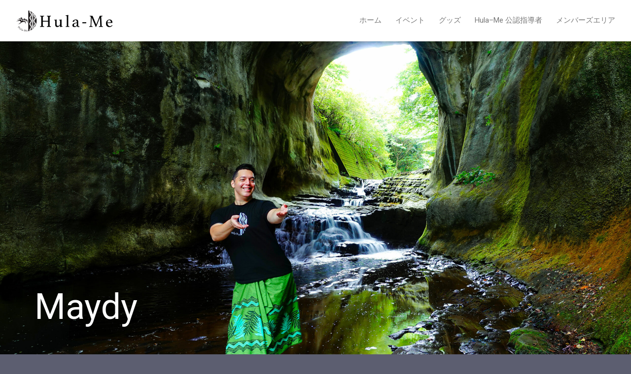

--- FILE ---
content_type: text/html; charset=UTF-8
request_url: https://hula-me.com/sample/
body_size: 13977
content:
<!DOCTYPE html>
<!--[if lt IE 7 ]><html class="ie ie6" lang="ja"> <![endif]-->
<!--[if IE 7 ]><html class="ie ie7" lang="ja"> <![endif]-->
<!--[if IE 8 ]><html class="ie ie8" lang="ja"> <![endif]-->
<!--[if (gte IE 9)|!(IE)]><!--><html lang="ja"> <!--<![endif]-->
<head>
	<!-- Basic Page Needs
  ================================================== -->
	<meta charset="UTF-8">

	<!-- Mobile Specific Metas
  ================================================== -->
	

<link rel="stylesheet" href="https://cdnjs.cloudflare.com/ajax/libs/font-awesome/6.5.0/css/all.min.css">
<link rel="stylesheet" href="https://cdnjs.cloudflare.com/ajax/libs/font-awesome/6.5.0/css/all.min.css">



	<meta name="viewport" content="width=device-width, initial-scale=1, maximum-scale=1">

	<!--[if lt IE 9]>
		<script src="//html5shim.googlecode.com/svn/trunk/html5.js"></script>
	<![endif]-->
	
<meta name="format-detection" content="telephone=no, email=no, address=no">	
<meta name='robots' content='index, follow, max-image-preview:large, max-snippet:-1, max-video-preview:-1' />
	<style>img:is([sizes="auto" i], [sizes^="auto," i]) { contain-intrinsic-size: 3000px 1500px }</style>
	
	<!-- This site is optimized with the Yoast SEO plugin v26.0 - https://yoast.com/wordpress/plugins/seo/ -->
	<title>サンプル - Hula-Me</title>
	<meta name="description" content="好きな時間に、好きな場所で、フラライフ。幸せに生きていく為の力は、もともと私たちの中にあるフラはその力を育てる一つのキッカケになってくれる仕事終わりや子供を送り届けた後など自分のペースでフラレッスン必要なのはPC、スマホ、タオル、水で OK!" />
	<link rel="canonical" href="https://hula-me.com/sample/" />
	<meta property="og:locale" content="ja_JP" />
	<meta property="og:type" content="article" />
	<meta property="og:title" content="サンプル - Hula-Me" />
	<meta property="og:description" content="好きな時間に、好きな場所で、フラライフ。幸せに生きていく為の力は、もともと私たちの中にあるフラはその力を育てる一つのキッカケになってくれる仕事終わりや子供を送り届けた後など自分のペースでフラレッスン必要なのはPC、スマホ、タオル、水で OK!" />
	<meta property="og:url" content="https://hula-me.com/sample/" />
	<meta property="og:site_name" content="Hula-Me" />
	<meta property="og:image" content="https://hula-me.com/wp-content/uploads/2021/02/logobox.jpg" />
	<meta property="og:image:width" content="512" />
	<meta property="og:image:height" content="512" />
	<meta property="og:image:type" content="image/jpeg" />
	<meta name="twitter:card" content="summary_large_image" />
	<meta name="twitter:label1" content="推定読み取り時間" />
	<meta name="twitter:data1" content="1分" />
	<script type="application/ld+json" class="yoast-schema-graph">{"@context":"https://schema.org","@graph":[{"@type":"WebPage","@id":"https://hula-me.com/sample/","url":"https://hula-me.com/sample/","name":"サンプル - Hula-Me","isPartOf":{"@id":"https://hula-me.com/#website"},"datePublished":"2021-02-24T02:58:30+00:00","description":"好きな時間に、好きな場所で、フラライフ。幸せに生きていく為の力は、もともと私たちの中にあるフラはその力を育てる一つのキッカケになってくれる仕事終わりや子供を送り届けた後など自分のペースでフラレッスン必要なのはPC、スマホ、タオル、水で OK!","breadcrumb":{"@id":"https://hula-me.com/sample/#breadcrumb"},"inLanguage":"ja","potentialAction":[{"@type":"ReadAction","target":["https://hula-me.com/sample/"]}]},{"@type":"BreadcrumbList","@id":"https://hula-me.com/sample/#breadcrumb","itemListElement":[{"@type":"ListItem","position":1,"name":"ホーム","item":"https://hula-me.com/"},{"@type":"ListItem","position":2,"name":"サンプル"}]},{"@type":"WebSite","@id":"https://hula-me.com/#website","url":"https://hula-me.com/","name":"Hula-Me","description":"好きな時間に 好きな場所で フラライフ","publisher":{"@id":"https://hula-me.com/#organization"},"potentialAction":[{"@type":"SearchAction","target":{"@type":"EntryPoint","urlTemplate":"https://hula-me.com/?s={search_term_string}"},"query-input":{"@type":"PropertyValueSpecification","valueRequired":true,"valueName":"search_term_string"}}],"inLanguage":"ja"},{"@type":"Organization","@id":"https://hula-me.com/#organization","name":"Hula-Me オンラインスタジオ","url":"https://hula-me.com/","logo":{"@type":"ImageObject","inLanguage":"ja","@id":"https://hula-me.com/#/schema/logo/image/","url":"https://hula-me.com/wp-content/uploads/2020/12/hulame-logo.png","contentUrl":"https://hula-me.com/wp-content/uploads/2020/12/hulame-logo.png","width":512,"height":512,"caption":"Hula-Me オンラインスタジオ"},"image":{"@id":"https://hula-me.com/#/schema/logo/image/"}}]}</script>
	<!-- / Yoast SEO plugin. -->


<link rel='dns-prefetch' href='//use.fontawesome.com' />
<link rel='dns-prefetch' href='//fonts.googleapis.com' />
<link rel="alternate" type="application/rss+xml" title="Hula-Me &raquo; フィード" href="https://hula-me.com/feed/" />
<link rel="alternate" type="application/rss+xml" title="Hula-Me &raquo; コメントフィード" href="https://hula-me.com/comments/feed/" />
<script type="text/javascript">
/* <![CDATA[ */
window._wpemojiSettings = {"baseUrl":"https:\/\/s.w.org\/images\/core\/emoji\/16.0.1\/72x72\/","ext":".png","svgUrl":"https:\/\/s.w.org\/images\/core\/emoji\/16.0.1\/svg\/","svgExt":".svg","source":{"concatemoji":"https:\/\/hula-me.com\/wp-includes\/js\/wp-emoji-release.min.js?ver=6.8.3"}};
/*! This file is auto-generated */
!function(s,n){var o,i,e;function c(e){try{var t={supportTests:e,timestamp:(new Date).valueOf()};sessionStorage.setItem(o,JSON.stringify(t))}catch(e){}}function p(e,t,n){e.clearRect(0,0,e.canvas.width,e.canvas.height),e.fillText(t,0,0);var t=new Uint32Array(e.getImageData(0,0,e.canvas.width,e.canvas.height).data),a=(e.clearRect(0,0,e.canvas.width,e.canvas.height),e.fillText(n,0,0),new Uint32Array(e.getImageData(0,0,e.canvas.width,e.canvas.height).data));return t.every(function(e,t){return e===a[t]})}function u(e,t){e.clearRect(0,0,e.canvas.width,e.canvas.height),e.fillText(t,0,0);for(var n=e.getImageData(16,16,1,1),a=0;a<n.data.length;a++)if(0!==n.data[a])return!1;return!0}function f(e,t,n,a){switch(t){case"flag":return n(e,"\ud83c\udff3\ufe0f\u200d\u26a7\ufe0f","\ud83c\udff3\ufe0f\u200b\u26a7\ufe0f")?!1:!n(e,"\ud83c\udde8\ud83c\uddf6","\ud83c\udde8\u200b\ud83c\uddf6")&&!n(e,"\ud83c\udff4\udb40\udc67\udb40\udc62\udb40\udc65\udb40\udc6e\udb40\udc67\udb40\udc7f","\ud83c\udff4\u200b\udb40\udc67\u200b\udb40\udc62\u200b\udb40\udc65\u200b\udb40\udc6e\u200b\udb40\udc67\u200b\udb40\udc7f");case"emoji":return!a(e,"\ud83e\udedf")}return!1}function g(e,t,n,a){var r="undefined"!=typeof WorkerGlobalScope&&self instanceof WorkerGlobalScope?new OffscreenCanvas(300,150):s.createElement("canvas"),o=r.getContext("2d",{willReadFrequently:!0}),i=(o.textBaseline="top",o.font="600 32px Arial",{});return e.forEach(function(e){i[e]=t(o,e,n,a)}),i}function t(e){var t=s.createElement("script");t.src=e,t.defer=!0,s.head.appendChild(t)}"undefined"!=typeof Promise&&(o="wpEmojiSettingsSupports",i=["flag","emoji"],n.supports={everything:!0,everythingExceptFlag:!0},e=new Promise(function(e){s.addEventListener("DOMContentLoaded",e,{once:!0})}),new Promise(function(t){var n=function(){try{var e=JSON.parse(sessionStorage.getItem(o));if("object"==typeof e&&"number"==typeof e.timestamp&&(new Date).valueOf()<e.timestamp+604800&&"object"==typeof e.supportTests)return e.supportTests}catch(e){}return null}();if(!n){if("undefined"!=typeof Worker&&"undefined"!=typeof OffscreenCanvas&&"undefined"!=typeof URL&&URL.createObjectURL&&"undefined"!=typeof Blob)try{var e="postMessage("+g.toString()+"("+[JSON.stringify(i),f.toString(),p.toString(),u.toString()].join(",")+"));",a=new Blob([e],{type:"text/javascript"}),r=new Worker(URL.createObjectURL(a),{name:"wpTestEmojiSupports"});return void(r.onmessage=function(e){c(n=e.data),r.terminate(),t(n)})}catch(e){}c(n=g(i,f,p,u))}t(n)}).then(function(e){for(var t in e)n.supports[t]=e[t],n.supports.everything=n.supports.everything&&n.supports[t],"flag"!==t&&(n.supports.everythingExceptFlag=n.supports.everythingExceptFlag&&n.supports[t]);n.supports.everythingExceptFlag=n.supports.everythingExceptFlag&&!n.supports.flag,n.DOMReady=!1,n.readyCallback=function(){n.DOMReady=!0}}).then(function(){return e}).then(function(){var e;n.supports.everything||(n.readyCallback(),(e=n.source||{}).concatemoji?t(e.concatemoji):e.wpemoji&&e.twemoji&&(t(e.twemoji),t(e.wpemoji)))}))}((window,document),window._wpemojiSettings);
/* ]]> */
</script>
<style id='wp-emoji-styles-inline-css' type='text/css'>

	img.wp-smiley, img.emoji {
		display: inline !important;
		border: none !important;
		box-shadow: none !important;
		height: 1em !important;
		width: 1em !important;
		margin: 0 0.07em !important;
		vertical-align: -0.1em !important;
		background: none !important;
		padding: 0 !important;
	}
</style>
<link rel='stylesheet' id='wp-block-library-css' href='https://hula-me.com/wp-includes/css/dist/block-library/style.min.css?ver=6.8.3' type='text/css' media='all' />
<style id='classic-theme-styles-inline-css' type='text/css'>
/*! This file is auto-generated */
.wp-block-button__link{color:#fff;background-color:#32373c;border-radius:9999px;box-shadow:none;text-decoration:none;padding:calc(.667em + 2px) calc(1.333em + 2px);font-size:1.125em}.wp-block-file__button{background:#32373c;color:#fff;text-decoration:none}
</style>
<style id='global-styles-inline-css' type='text/css'>
:root{--wp--preset--aspect-ratio--square: 1;--wp--preset--aspect-ratio--4-3: 4/3;--wp--preset--aspect-ratio--3-4: 3/4;--wp--preset--aspect-ratio--3-2: 3/2;--wp--preset--aspect-ratio--2-3: 2/3;--wp--preset--aspect-ratio--16-9: 16/9;--wp--preset--aspect-ratio--9-16: 9/16;--wp--preset--color--black: #000000;--wp--preset--color--cyan-bluish-gray: #abb8c3;--wp--preset--color--white: #ffffff;--wp--preset--color--pale-pink: #f78da7;--wp--preset--color--vivid-red: #cf2e2e;--wp--preset--color--luminous-vivid-orange: #ff6900;--wp--preset--color--luminous-vivid-amber: #fcb900;--wp--preset--color--light-green-cyan: #7bdcb5;--wp--preset--color--vivid-green-cyan: #00d084;--wp--preset--color--pale-cyan-blue: #8ed1fc;--wp--preset--color--vivid-cyan-blue: #0693e3;--wp--preset--color--vivid-purple: #9b51e0;--wp--preset--gradient--vivid-cyan-blue-to-vivid-purple: linear-gradient(135deg,rgba(6,147,227,1) 0%,rgb(155,81,224) 100%);--wp--preset--gradient--light-green-cyan-to-vivid-green-cyan: linear-gradient(135deg,rgb(122,220,180) 0%,rgb(0,208,130) 100%);--wp--preset--gradient--luminous-vivid-amber-to-luminous-vivid-orange: linear-gradient(135deg,rgba(252,185,0,1) 0%,rgba(255,105,0,1) 100%);--wp--preset--gradient--luminous-vivid-orange-to-vivid-red: linear-gradient(135deg,rgba(255,105,0,1) 0%,rgb(207,46,46) 100%);--wp--preset--gradient--very-light-gray-to-cyan-bluish-gray: linear-gradient(135deg,rgb(238,238,238) 0%,rgb(169,184,195) 100%);--wp--preset--gradient--cool-to-warm-spectrum: linear-gradient(135deg,rgb(74,234,220) 0%,rgb(151,120,209) 20%,rgb(207,42,186) 40%,rgb(238,44,130) 60%,rgb(251,105,98) 80%,rgb(254,248,76) 100%);--wp--preset--gradient--blush-light-purple: linear-gradient(135deg,rgb(255,206,236) 0%,rgb(152,150,240) 100%);--wp--preset--gradient--blush-bordeaux: linear-gradient(135deg,rgb(254,205,165) 0%,rgb(254,45,45) 50%,rgb(107,0,62) 100%);--wp--preset--gradient--luminous-dusk: linear-gradient(135deg,rgb(255,203,112) 0%,rgb(199,81,192) 50%,rgb(65,88,208) 100%);--wp--preset--gradient--pale-ocean: linear-gradient(135deg,rgb(255,245,203) 0%,rgb(182,227,212) 50%,rgb(51,167,181) 100%);--wp--preset--gradient--electric-grass: linear-gradient(135deg,rgb(202,248,128) 0%,rgb(113,206,126) 100%);--wp--preset--gradient--midnight: linear-gradient(135deg,rgb(2,3,129) 0%,rgb(40,116,252) 100%);--wp--preset--font-size--small: 13px;--wp--preset--font-size--medium: 20px;--wp--preset--font-size--large: 36px;--wp--preset--font-size--x-large: 42px;--wp--preset--spacing--20: 0.44rem;--wp--preset--spacing--30: 0.67rem;--wp--preset--spacing--40: 1rem;--wp--preset--spacing--50: 1.5rem;--wp--preset--spacing--60: 2.25rem;--wp--preset--spacing--70: 3.38rem;--wp--preset--spacing--80: 5.06rem;--wp--preset--shadow--natural: 6px 6px 9px rgba(0, 0, 0, 0.2);--wp--preset--shadow--deep: 12px 12px 50px rgba(0, 0, 0, 0.4);--wp--preset--shadow--sharp: 6px 6px 0px rgba(0, 0, 0, 0.2);--wp--preset--shadow--outlined: 6px 6px 0px -3px rgba(255, 255, 255, 1), 6px 6px rgba(0, 0, 0, 1);--wp--preset--shadow--crisp: 6px 6px 0px rgba(0, 0, 0, 1);}:where(.is-layout-flex){gap: 0.5em;}:where(.is-layout-grid){gap: 0.5em;}body .is-layout-flex{display: flex;}.is-layout-flex{flex-wrap: wrap;align-items: center;}.is-layout-flex > :is(*, div){margin: 0;}body .is-layout-grid{display: grid;}.is-layout-grid > :is(*, div){margin: 0;}:where(.wp-block-columns.is-layout-flex){gap: 2em;}:where(.wp-block-columns.is-layout-grid){gap: 2em;}:where(.wp-block-post-template.is-layout-flex){gap: 1.25em;}:where(.wp-block-post-template.is-layout-grid){gap: 1.25em;}.has-black-color{color: var(--wp--preset--color--black) !important;}.has-cyan-bluish-gray-color{color: var(--wp--preset--color--cyan-bluish-gray) !important;}.has-white-color{color: var(--wp--preset--color--white) !important;}.has-pale-pink-color{color: var(--wp--preset--color--pale-pink) !important;}.has-vivid-red-color{color: var(--wp--preset--color--vivid-red) !important;}.has-luminous-vivid-orange-color{color: var(--wp--preset--color--luminous-vivid-orange) !important;}.has-luminous-vivid-amber-color{color: var(--wp--preset--color--luminous-vivid-amber) !important;}.has-light-green-cyan-color{color: var(--wp--preset--color--light-green-cyan) !important;}.has-vivid-green-cyan-color{color: var(--wp--preset--color--vivid-green-cyan) !important;}.has-pale-cyan-blue-color{color: var(--wp--preset--color--pale-cyan-blue) !important;}.has-vivid-cyan-blue-color{color: var(--wp--preset--color--vivid-cyan-blue) !important;}.has-vivid-purple-color{color: var(--wp--preset--color--vivid-purple) !important;}.has-black-background-color{background-color: var(--wp--preset--color--black) !important;}.has-cyan-bluish-gray-background-color{background-color: var(--wp--preset--color--cyan-bluish-gray) !important;}.has-white-background-color{background-color: var(--wp--preset--color--white) !important;}.has-pale-pink-background-color{background-color: var(--wp--preset--color--pale-pink) !important;}.has-vivid-red-background-color{background-color: var(--wp--preset--color--vivid-red) !important;}.has-luminous-vivid-orange-background-color{background-color: var(--wp--preset--color--luminous-vivid-orange) !important;}.has-luminous-vivid-amber-background-color{background-color: var(--wp--preset--color--luminous-vivid-amber) !important;}.has-light-green-cyan-background-color{background-color: var(--wp--preset--color--light-green-cyan) !important;}.has-vivid-green-cyan-background-color{background-color: var(--wp--preset--color--vivid-green-cyan) !important;}.has-pale-cyan-blue-background-color{background-color: var(--wp--preset--color--pale-cyan-blue) !important;}.has-vivid-cyan-blue-background-color{background-color: var(--wp--preset--color--vivid-cyan-blue) !important;}.has-vivid-purple-background-color{background-color: var(--wp--preset--color--vivid-purple) !important;}.has-black-border-color{border-color: var(--wp--preset--color--black) !important;}.has-cyan-bluish-gray-border-color{border-color: var(--wp--preset--color--cyan-bluish-gray) !important;}.has-white-border-color{border-color: var(--wp--preset--color--white) !important;}.has-pale-pink-border-color{border-color: var(--wp--preset--color--pale-pink) !important;}.has-vivid-red-border-color{border-color: var(--wp--preset--color--vivid-red) !important;}.has-luminous-vivid-orange-border-color{border-color: var(--wp--preset--color--luminous-vivid-orange) !important;}.has-luminous-vivid-amber-border-color{border-color: var(--wp--preset--color--luminous-vivid-amber) !important;}.has-light-green-cyan-border-color{border-color: var(--wp--preset--color--light-green-cyan) !important;}.has-vivid-green-cyan-border-color{border-color: var(--wp--preset--color--vivid-green-cyan) !important;}.has-pale-cyan-blue-border-color{border-color: var(--wp--preset--color--pale-cyan-blue) !important;}.has-vivid-cyan-blue-border-color{border-color: var(--wp--preset--color--vivid-cyan-blue) !important;}.has-vivid-purple-border-color{border-color: var(--wp--preset--color--vivid-purple) !important;}.has-vivid-cyan-blue-to-vivid-purple-gradient-background{background: var(--wp--preset--gradient--vivid-cyan-blue-to-vivid-purple) !important;}.has-light-green-cyan-to-vivid-green-cyan-gradient-background{background: var(--wp--preset--gradient--light-green-cyan-to-vivid-green-cyan) !important;}.has-luminous-vivid-amber-to-luminous-vivid-orange-gradient-background{background: var(--wp--preset--gradient--luminous-vivid-amber-to-luminous-vivid-orange) !important;}.has-luminous-vivid-orange-to-vivid-red-gradient-background{background: var(--wp--preset--gradient--luminous-vivid-orange-to-vivid-red) !important;}.has-very-light-gray-to-cyan-bluish-gray-gradient-background{background: var(--wp--preset--gradient--very-light-gray-to-cyan-bluish-gray) !important;}.has-cool-to-warm-spectrum-gradient-background{background: var(--wp--preset--gradient--cool-to-warm-spectrum) !important;}.has-blush-light-purple-gradient-background{background: var(--wp--preset--gradient--blush-light-purple) !important;}.has-blush-bordeaux-gradient-background{background: var(--wp--preset--gradient--blush-bordeaux) !important;}.has-luminous-dusk-gradient-background{background: var(--wp--preset--gradient--luminous-dusk) !important;}.has-pale-ocean-gradient-background{background: var(--wp--preset--gradient--pale-ocean) !important;}.has-electric-grass-gradient-background{background: var(--wp--preset--gradient--electric-grass) !important;}.has-midnight-gradient-background{background: var(--wp--preset--gradient--midnight) !important;}.has-small-font-size{font-size: var(--wp--preset--font-size--small) !important;}.has-medium-font-size{font-size: var(--wp--preset--font-size--medium) !important;}.has-large-font-size{font-size: var(--wp--preset--font-size--large) !important;}.has-x-large-font-size{font-size: var(--wp--preset--font-size--x-large) !important;}
:where(.wp-block-post-template.is-layout-flex){gap: 1.25em;}:where(.wp-block-post-template.is-layout-grid){gap: 1.25em;}
:where(.wp-block-columns.is-layout-flex){gap: 2em;}:where(.wp-block-columns.is-layout-grid){gap: 2em;}
:root :where(.wp-block-pullquote){font-size: 1.5em;line-height: 1.6;}
</style>
<link rel='stylesheet' id='bfb_fontawesome_stylesheet-css' href='https://use.fontawesome.com/releases/v5.12.1/css/all.css?ver=6.8.3' type='text/css' media='all' />
<link rel='stylesheet' id='bfb_font_Montserrat-css' href='https://fonts.googleapis.com/css?family=Montserrat&#038;display=swap&#038;ver=6.8.3' type='text/css' media='all' />
<link rel='stylesheet' id='contact-form-7-css' href='https://hula-me.com/wp-content/plugins/contact-form-7/includes/css/styles.css?ver=6.1.3' type='text/css' media='all' />
<link rel='stylesheet' id='searchandfilter-css' href='https://hula-me.com/wp-content/plugins/search-filter/style.css?ver=1' type='text/css' media='all' />
<link rel='stylesheet' id='swpm.common-css' href='https://hula-me.com/wp-content/plugins/simple-membership/css/swpm.common.css?ver=4.6.8' type='text/css' media='all' />
<link rel='stylesheet' id='fancybox-css' href='https://hula-me.com/wp-content/plugins/easy-fancybox/fancybox/1.5.4/jquery.fancybox.min.css?ver=6.8.3' type='text/css' media='screen' />
<link rel='stylesheet' id='tablepress-default-css' href='https://hula-me.com/wp-content/tablepress-combined.min.css?ver=106' type='text/css' media='all' />
<link rel='stylesheet' id='js_composer_front-css' href='https://hula-me.com/wp-content/plugins/js_composer/assets/css/js_composer.min.css?ver=7.8' type='text/css' media='all' />
<link rel='stylesheet' id='wbc-google-fonts-css' href='//fonts.googleapis.com/css?family=Roboto%3A400%2C100%2C300&#038;display=swap&#038;ver=6.8.3' type='text/css' media='all' />
<link rel='stylesheet' id='wbc-base-css' href='https://hula-me.com/wp-content/themes/ninezeroseven/assets/css/bootstrap.min.css?ver=5.0.3' type='text/css' media='all' />
<link rel='stylesheet' id='flexslider-css' href='https://hula-me.com/wp-content/themes/ninezeroseven/assets/css/flexslider.min.css?ver=5.0.3' type='text/css' media='all' />
<link rel='stylesheet' id='wbc-fancy-lightbox-css' href='https://hula-me.com/wp-content/themes/ninezeroseven/assets/js/fancy-lightbox/jquery.fancybox.min.css?ver=5.0.3' type='text/css' media='all' />
<link rel='stylesheet' id='wbc-font-awesome-shim-css' href='https://hula-me.com/wp-content/themes/ninezeroseven/assets/css/font-icons/font-awesome/css/v4-shims.min.css?ver=5.0.3' type='text/css' media='all' />
<link rel='stylesheet' id='wbc-font-font-awesome-css' href='https://hula-me.com/wp-content/themes/ninezeroseven/assets/css/font-icons/font-awesome/css/all.min.css?ver=5.0.3' type='text/css' media='all' />
<link rel='stylesheet' id='wbc907-animated-css' href='https://hula-me.com/wp-content/themes/ninezeroseven/assets/css/animate.min.css?ver=5.0.3' type='text/css' media='all' />
<link rel='stylesheet' id='wbc-theme-styles-css' href='https://hula-me.com/wp-content/themes/ninezeroseven/assets/css/theme-styles.min.css?ver=5.0.3' type='text/css' media='all' />
<link rel='stylesheet' id='wbc-theme-features-css' href='https://hula-me.com/wp-content/themes/ninezeroseven/assets/css/theme-features.min.css?ver=5.0.3' type='text/css' media='all' />
<link rel='stylesheet' id='style-css' href='https://hula-me.com/wp-content/themes/hulame/style.css?ver=5.0.3' type='text/css' media='all' />
<link rel='stylesheet' id='font-awesome-css' href='https://hula-me.com/wp-content/plugins/popup-anything-on-click/assets/css/font-awesome.min.css?ver=2.8.9' type='text/css' media='all' />
<link rel='stylesheet' id='popupaoc-public-style-css' href='https://hula-me.com/wp-content/plugins/popup-anything-on-click/assets/css/popupaoc-public.css?ver=2.8.9' type='text/css' media='all' />
<link rel='stylesheet' id='redux-google-fonts-wbc907_data-css' href='https://fonts.googleapis.com/css?family=Cinzel%3A400&#038;display=swap&#038;ver=6.8.3' type='text/css' media='all' />
<script type="text/javascript" src="https://hula-me.com/wp-includes/js/jquery/jquery.min.js?ver=3.7.1" id="jquery-core-js"></script>
<script type="text/javascript" src="https://hula-me.com/wp-includes/js/jquery/jquery-migrate.min.js?ver=3.4.1" id="jquery-migrate-js"></script>
<script></script><link rel="https://api.w.org/" href="https://hula-me.com/wp-json/" /><link rel="alternate" title="JSON" type="application/json" href="https://hula-me.com/wp-json/wp/v2/pages/3416" /><link rel="EditURI" type="application/rsd+xml" title="RSD" href="https://hula-me.com/xmlrpc.php?rsd" />
<meta name="generator" content="WordPress 6.8.3" />
<link rel='shortlink' href='https://hula-me.com/?p=3416' />
<link rel="alternate" title="oEmbed (JSON)" type="application/json+oembed" href="https://hula-me.com/wp-json/oembed/1.0/embed?url=https%3A%2F%2Fhula-me.com%2Fsample%2F" />
<link rel="alternate" title="oEmbed (XML)" type="text/xml+oembed" href="https://hula-me.com/wp-json/oembed/1.0/embed?url=https%3A%2F%2Fhula-me.com%2Fsample%2F&#038;format=xml" />
<!-- start Simple Custom CSS and JS -->
<script type="text/javascript">
jQuery(document).ready(function($){
$("#info2").css("display", "none");
$("#info4").css("display", "none");
$("#info6").css("display", "none");
$("#info8").css("display", "none");

$("#show_info1").click(function(){
if($('#show_info1 [name*=checkbox-info1]').is(':checked')) {$('#info2').show('fast');}else{$('#info2').hide('fast');}
});
$("#show_info3").click(function(){
if($('#show_info3 [name*=checkbox-info3]').is(':checked')) {$('#info4').show('fast');}else{$('#info4').hide('fast');}
});
$("#show_info5").click(function(){
if($('#show_info5 [name*=checkbox-info5]').is(':checked')) {$('#info6').show('fast');}else{$('#info6').hide('fast');}
});
$("#show_info7").click(function(){
if($('#show_info7 [name*=checkbox-info7]').is(':checked')) {$('#info8').show('fast');}else{$('#info8').hide('fast');}
});
});



 

</script>
<!-- end Simple Custom CSS and JS -->
	<link rel="preconnect" href="https://fonts.googleapis.com">
	<link rel="preconnect" href="https://fonts.gstatic.com">
	<link href='https://fonts.googleapis.com/css2?display=swap&family=Noto+Sans+JP:wght@300&family=Shippori+Mincho:wght@500' rel='stylesheet'><!-- Favicon Rotator -->
<link rel="shortcut icon" href="https://hula-me.com/wp-content/uploads/2020/12/favicon-16x16.ico" />
<link rel="apple-touch-icon-precomposed" href="https://hula-me.com/wp-content/uploads/2020/12/apple-touch-icon-114x114.png" />
<!-- End Favicon Rotator -->
<meta property="og:title" content="サンプル" />
<meta property="og:description" content="好きな時間に 好きな場所で フラライフ" />
<meta property="og:type" content="article" />
<meta property="og:url" content="https://hula-me.com/sample/" />
<meta property="og:image" content="https://hula-me.com/wp-content/uploads/2020/12/hulame-logo-300x300.png" />
<meta property="og:image:width" content="300" />
<meta property="og:image:height" content="300" />
<meta property="og:image:alt" content="" />
<meta property="og:site_name" content="Hula-Me" />
 <style> .ppw-ppf-input-container { background-color: !important; padding: px!important; border-radius: px!important; } .ppw-ppf-input-container div.ppw-ppf-headline { font-size: px!important; font-weight: !important; color: !important; } .ppw-ppf-input-container div.ppw-ppf-desc { font-size: px!important; font-weight: !important; color: !important; } .ppw-ppf-input-container label.ppw-pwd-label { font-size: px!important; font-weight: !important; color: !important; } div.ppwp-wrong-pw-error { font-size: px!important; font-weight: !important; color: #dc3232!important; background: !important; } .ppw-ppf-input-container input[type='submit'] { color: !important; background: !important; } .ppw-ppf-input-container input[type='submit']:hover { color: !important; background: !important; } .ppw-ppf-desc-below { font-size: px!important; font-weight: !important; color: !important; } </style>  <style> .ppw-form { background-color: !important; padding: px!important; border-radius: px!important; } .ppw-headline.ppw-pcp-pf-headline { font-size: px!important; font-weight: !important; color: !important; } .ppw-description.ppw-pcp-pf-desc { font-size: px!important; font-weight: !important; color: !important; } .ppw-pcp-pf-desc-above-btn { display: block; } .ppw-pcp-pf-desc-below-form { font-size: px!important; font-weight: !important; color: !important; } .ppw-input label.ppw-pcp-password-label { font-size: px!important; font-weight: !important; color: !important; } .ppw-form input[type='submit'] { color: !important; background: !important; } .ppw-form input[type='submit']:hover { color: !important; background: !important; } div.ppw-error.ppw-pcp-pf-error-msg { font-size: px!important; font-weight: !important; color: #dc3232!important; background: !important; } </style> <style type="text/css">.site-logo-title img{max-width:200px;}</style><meta name="generator" content="Powered by WPBakery Page Builder - drag and drop page builder for WordPress."/>
<style type="text/css" title="dynamic-css" class="options-output">.wbc-loader-color,.wbc-loader div .wbc-loader-child-color,.wbc-loader div .wbc-loader-child-color-before:before,.wpb-js-composer .vc_tta-color-wbc-theme-primary-color.vc_tta-style-flat .vc_tta-tab.vc_active > a,.wpb-js-composer .vc_general.vc_tta-color-wbc-theme-primary-color.vc_tta-style-flat .vc_tta-tab > a,.wpb-js-composer .vc_tta-color-wbc-theme-primary-color.vc_tta-style-flat.vc_tta-tabs .vc_tta-panels, .wpb-js-composer .vc_tta-color-wbc-theme-primary-color.vc_tta-style-classic .vc_tta-tab > a,.wpb-js-composer .vc_tta-color-wbc-theme-primary-color .vc_tta-panel .vc_tta-panel-heading,.wbc-icon-box:hover .wbc-icon-style-4 .wbc-icon,.wbc-icon-style-4:hover .wbc-icon,.wbc-icon-box:hover .wbc-icon-style-3 .wbc-icon,.wbc-icon-style-2 .wbc-icon,.wbc-icon-style-3:hover .wbc-icon,.wbc-price-table .plan-cost::before, .wbc-price-table .plan-cost::after, .wbc-price-table .plan-head,.wbc-service:hover .wbc-hr,.top-extra-bar, .btn-primary,.item-link-overlay,.quote-format, a.link-format,.flex-direction-nav .flex-prev, .flex-direction-nav .flex-next,.flex-direction-nav .flex-prev, .flex-direction-nav .flex-next,.wbc-icon.icon-background,input[type="submit"],.widget_tag_cloud a,.wbc-pagination a, .wbc-pagination span,.wbc-pager a,.wbc-backtotop-button{background-color:#20b2aa;}.wpb-js-composer .vc_tta-color-wbc-theme-primary-color.vc_tta-style-classic .vc_tta-tab > a,.wpb-js-composer .vc_tta-color-wbc-theme-primary-color .vc_tta-panel .vc_tta-panel-heading,.wbc-icon-style-1:hover,.wbc-icon-box:hover .wbc-icon-style-1,.wbc-icon-style-2,.wbc-icon-style-3,.wbc-icon.icon-outline,.top-extra-bar, .btn-primary,input[type="submit"],.wbc-pagination a:hover, .wbc-pagination span:hover,.wbc-pagination .current,.wbc-pager a:hover{border-color:#20b2aa;}.primary-menu .wbc_menu > li.current-menu-item > a,.primary-menu .wbc_menu a:hover,.has-transparent-menu .menu-bar-wrapper:not(.is-sticky) .mobile-nav-menu .wbc_menu a:hover,.wbc-icon-box:hover .wbc-icon-style-1 .wbc-icon,.wbc-icon-style-1:hover .wbc-icon, .wbc-icon-box:hover .wbc-icon-style-2 .wbc-icon,.wbc-icon-style-2:hover .wbc-icon,.wbc-icon-style-3 .wbc-icon,.has-transparent-menu .menu-bar-wrapper:not(.is-sticky) .menu-icon:hover, .has-transparent-menu .menu-bar-wrapper:not(.is-sticky) .menu-icon.menu-open, .has-transparent-menu .menu-bar-wrapper:not(.is-sticky) .wbc_menu > li > a:hover, .has-transparent-menu .menu-bar-wrapper:not(.is-sticky) .wbc_menu > li.active > a,.wbc-service:hover .wbc-icon,.wbc-service:hover .service-title,.wbc-content-loader,.mobile-nav-menu .wbc_menu a:hover,.mobile-menu .wbc_menu li.mega-menu ul li a:hover,.menu-icon:hover, .menu-icon.menu-open,a,a:hover,.wbc_menu a:hover, .wbc_menu .active > a, .wbc_menu .current-menu-item > a,.wbc-color,.logo-text a:hover,.entry-title a:hover,.pager li > a, .pager li > a:focus, .pager li > a:hover, .pager li > span,.wbc-backtotop-button:hover{color:#20b2aa;}.wbc-fullwidth-container.header-bar .container{padding-right:32px;padding-left:32px;}.main-footer .bottom-band{padding-bottom:100px;}.bottom-band,body{background-color:#5c5e70;}.bottom-band{border-top-color:#5c5e70;}.bottom-band{color:#ffffff;}.bottom-band a{color:#ffffff;}.special-heading-2{font-family:Cinzel;font-weight:400;font-style:normal;}div.wbc-backtotop-button{background-color:#ffffff;}div.wbc-backtotop-button:hover{background-color:#ffffff;}div.wbc-backtotop-button{color:#20b2aa;}div.wbc-backtotop-button:hover{color:#20b2aa;}</style><style type="text/css">@media (max-width: 1024px) {.primary-menu{display: none;}.menu-icon{display: block;}}</style>
<style type="text/css">.wbc-backtotop-button{width:64px;height:64px;}.wbc-backtotop-button .wbc-font-icon{line-height:64px}.wbc-backtotop-button{border-radius:35px;}</style><style type="text/css">.copy-info {font-size:14px;}.list-content {font-size:16px;}.iframe-wrap {position: relative;width: 90%;padding-top: 56.25%;overflow:auto;-webkit-overflow-scrolling:touch;border:2px solid #ccc;}.iframe-wrap iframe {position:absolute;top:0;left:0;width:100%;height:100%;border:none;display:block;}.anchor{display: block;position: relative;top: -100px;visibility: hidden;}.tbox {overflow:hidden;margin:10px 8px 10px 16px;position:relative;	}.tbox .caption {font-size:130%;text-align:center;padding-top:0px;color:#fff;}.tbox .mask {width:100%;height:100%;position:absolute;	top:0;left:0;opacity:0;	transition:all 0.2s ease;}.tbox:hover .mask {opacity:1;	}@media screen and (min-width:480px) and (min-width:768){.tbox{width: 270px;height: 270px;}}@media screen and (min-width:768px) and (min-width:996){.tbox{width: 300px;height: 300px;}}@media screen and (min-width:996px) and (max-width:1200px){.tbox{width: 310px;height: 310px;}}@media screen and (min-width:1200px){.tbox{width: 390px;height: 390px;}}.swpm-profile-phone-row,.swpm-profile-street-row,.swpm-profile-city-row,.swpm-profile-state-row,.swpm-profile-zipcode-row,.swpm-profile-country-row,.swpm-profile-company-row {display:none;}.pbox {font-size:18px!important;color:#333;}.su-spoiler-title {font-size:18px!important;font-weight:normal!important;color:#000;}.su-spoiler-content {font-size:16px;line-height:1.8em;}.iconred {color:#f00;}.icongreen {color:#20b2aa;}.page1 li {display: inline;padding:10px 15px;border:1px #ccc solid;color:#000053;border-radius: 5px / 5px;}.page1 .this {background-color:#777;color:#fff;}ul.pagination2 {display: inline-block;padding: 0;margin: 0;}ul.pagination2 {display: inline-block;padding: 0;margin: 0;}ul.pagination2 li {display: inline;}ul.pagination2 li a {color: black;float: left;padding: 8px 16px;text-decoration: none;transition: background-color .3s;border: 1px solid #ddd;margin: 0 4px;}ul.pagination2 li a.active {background-color: #20b2aa;color: white;border: 1px solid #20b2aa;}ul.pagination2 li a:hover:not(.active) {background-color: #ddd;}.yu-mincho{font-family: "Yu Mincho", "YuMincho", serif;}.meiryo {font-family: "メイリオ" ;}.kalani{color:#4d5156;font-size:18px!important;}.f16 {font-size:16px;}.google_map{position:relative;width:100%;height:0;padding-top:75%;}.google_map iframe{position:absolute;top:0;left:0;width:100%;height:100%;}.mobile_movie{position:relative;width:100%;height:0;padding-top:75%;}.mobile_movie iframe{position:absolute;top:0;left:0;width:100%;height:100%;}.text15{color:#4d5156;font-size:15px!important;line-height:1.8em;}.text15w{color:#ffffff;font-size:15px;line-height:1.8em;}.text15w2{color:#ffffff;font-size:15px;line-height:1.4em;}.text16{color:#4d5156;font-size:15px;line-height:1.8em;}.left32 {padding:0 0 16px 32px;}.icon {float:right;padding-right:16px;color:#4d5156;}.time {float:right;font-size:13px;padding: 0 4px;margin-right:8px;width:50px;background:#4d5156;color:#fff;}.timel {float:right;font-size:13px;padding: 0 4px;margin-right:8px;width:70px;background:#4d5156;color:#fff;}.btn1 {font-size:13px;padding: 0 4px;margin-right:8px;background:#28b8c6;color:#fff;}.btn1 a{color:#fff;}.policy {font-size:15px;color:#4d5156;}.help {font-size: 15px;color:#4d5156;}.help2{color:#D4440D;;font-size:13px;}.must {background: #FF1A00;}.free {background: #999;}.must,.free {color: #FFF;border-radius: 3px;font-size: 10px;margin:0 5px;padding: 3px;letter-spacing: 0.2em;}#frameline{color: #000;border: 1px solid #aaa;}span.wpcf7-list-item {display: block;}.wpcf7-list-item-label {color: #4d5156;cursor: pointer;font-size: 15px;}.wpcf7 input[type="submit"] {text-align:center;width:100%;padding:15px;border-radius:10px;-webkit-border-radius: 10px;-moz-border-radius: 10px;border: none;background: #20b2aa;}.wpcf7-submit:hover {background: #1b9790;transform: translate3d(0px, 3px, 1px);-webkit-transform: translate3d(0px, 3px, 1px);-moz-transform: translate3d(0px, 3px, 1px);}.cal_wrapper {max-width: 960px; min-width: 300px; margin: 2.0833% auto;}.googlecal {position: relative;padding-bottom: 100%; height: 0;}.googlecal iframe {position: absolute;top: 0;left: 0;width: 100% !important;height: 100% !important;}@media only screen and (min-width: 1024px) {.googlecal { padding-bottom: 75%; }}.scroll{overflow: auto;white-space:nowrap;}.scroll::-webkit-scrollbar{height: 15px;}.scroll::-webkit-scrollbar-track{background: #f1f1f1;}.scroll::-webkit-scrollbar-thumb{background: #bbb;}.google-cal iframe {width:100%;max-width:1024px;height:400px;}@media (min-width: 750px) {.google-cal iframe {height:600px;}}.infobox {width:100%;color:#202124;font-size:15px;line-height:1.5em;padding:16px;}h4 {font-size:15px;}.archive li{color:#5383c3;display: inline-block;padding:0 0 15px 15px;}.archive ul{list-style: none;padding-left:0;}.archive_mobile li{display: inline-block;padding:0 0 15px 0;}.archive_mobile ul{list-style: none;padding-left:0;}.spoiler{color:#5383c3;}.su-spoiler-title {color:#5383c3;font-size:15px!important}.coupon{font-size:15px;color: #E30413;}.ppw-password-input{box-shadow: 2px 2px 4px gray;}.youtube {position: relative;width: 100%;padding-top: 56.25%;}.youtube iframe {position: absolute;top: 0;right: 0;width: 100%;height: 100%;}.gift_button{background-color:#e50000;color:#fff;border: none;border-radius: 4px;height: 2.5em;padding:0 16px;box-shadow: 0px 1px 3px rgba(0,0,0,.5);}.icon::before {display: inline-block;margin-right: .5em;font-family: fontawesome;-webkit-font-smoothing: antialiased;-moz-osx-font-smoothing: grayscale;}.interview{text-align: center;color: #202124;font-size: 15px;margin-top: 12px;}.sample {background: -moz-linear-gradient(top, #dfe4ef, #ebedf2);background: -webkit-linear-gradient(top, #dfe4ef, #ebedf2);background: linear-gradient(to bottom, #dfe4ef, #ebedf2);}.overwrap {position: relative;}.play {display: flex;justify-content: center;align-items: center;cursor: pointer;position: absolute;top: 50%;left:50%;}.a {display:none;}.b {display:block;}.hov:hover > .a {display:block;}.hov:hover > .b {display:none;}.grecaptcha-badge { visibility: hidden; }.boxopt{font-size:15px;color:#555555;}.timet {padding-left:10px;}.swapimage {width:260px;height:260px;overflow:hidden;margin:10px 8px 10px 16px;position:relative;}.swapimage .caption {font-size:130%;color:#20b2aa;padding-top:50px;padding-left:0px;}.swapimage .mask {width:221px;height:221px;position:absolute;top:16px;left:21px;border-radius: 50%;background-color:	rgba(255,255,255, 0.9);-webkit-transition:	all 0.4s ease;transition:all 0.4s ease;-webkit-transform:	scale(0);	transform:scale(0);}.swapimage:hover .mask {-webkit-transform:	scale(1);	transform:scale(1);}.item-movie {position: relative;width: 100%;padding-top: 56.25%;}.item-movie iframe {position: absolute;top: 0;right: 0;width: 100% !important;height: 100% !important;}.ign {pointer-events: none;}.screen-reader-text{font-weight:bold;color:#202124;}</style>

	<style id="egf-frontend-styles" type="text/css">
		p {} h1 {} h2 {} h3 {} h4 {} h5 {font-family: 'Noto Sans JP', sans-serif;font-style: normal;font-weight: 300;text-decoration: none;} h6 {font-family: 'Shippori Mincho', sans-serif;font-style: normal;font-weight: 500;} 	</style>
	<noscript><style> .wpb_animate_when_almost_visible { opacity: 1; }</style></noscript>	
<!-- Global site tag (gtag.js) - Google Analytics -->
	<script async src="https://www.googletagmanager.com/gtag/js?id=G-3YPW92RMPG"></script>
	<script>
  	window.dataLayer = window.dataLayer || [];
  	function gtag(){dataLayer.push(arguments);}
  	gtag('js', new Date());

  	gtag('config', 'G-3YPW92RMPG');
</script>
	
</head>

<body data-rsssl=1 class="wp-singular page-template page-template-template-page-full page-template-template-page-full-php page page-id-3416 wp-theme-ninezeroseven wp-child-theme-hulame wbc-core-ver-3-1 fancy-lightbox has-fixed-menu full-width-template wpb-js-composer js-comp-ver-7.8 vc_responsive">

	
	<!-- Up Anchor -->
	<span class="anchor-link wbc907-top" id="up"></span>

	<!-- Begin Header -->

    <header class="wbc-sticky wbc-fullwidth-container wbc-mobile-visible-at header-bar mobile-menu" data-menu-height="83" data-scroll-height="40">


      
      <div class="menu-bar-wrapper">
        <div class="container">
          <div class="header-inner">

            <div class="site-logo-title has-logo"><a href="https://hula-me.com/"><img class="wbc-main-logo" src="https://hula-me.com/wp-content/uploads/2020/12/hulame_BLK.png" alt="Hula-Me"><img class="wbc-alt-logo" src="https://hula-me.com/wp-content/uploads/2020/12/hulame_WHT.png" alt="Hula-Me"></a></div><!-- ./site-logo-title --><nav id="wbc9-main" class="primary-menu"><ul id="main-menu" class="wbc_menu"><li id="menu-item-46227" class="menu-item menu-item-type-post_type menu-item-object-page menu-item-home menu-item-46227"><a href="https://hula-me.com/">ホーム</a></li>
<li id="menu-item-109" class="menu-item menu-item-type-post_type menu-item-object-page menu-item-109"><a href="https://hula-me.com/event/">イベント</a></li>
<li id="menu-item-202" class="menu-item menu-item-type-custom menu-item-object-custom menu-item-202"><a target="_blank" href="https://okinakalani.thebase.in/">グッズ</a></li>
<li id="menu-item-46221" class="menu-item menu-item-type-post_type menu-item-object-page menu-item-46221"><a href="https://hula-me.com/school/">Hula–Me 公認指導者</a></li>
<li id="menu-item-45942" class="menu-item menu-item-type-post_type menu-item-object-page menu-item-45942"><a href="https://hula-me.com/lessonarea/">メンバーズエリア</a></li>
</ul></nav>            <div class="clearfix"></div>
          </div><!-- ./header-inner -->


          <a href="#" class="menu-icon" aria-label="Toggle Menu"><i class="fa fa-bars"></i></a>
          <nav id="mobile-nav-menu" class="mobile-nav-menu" style="display:none;">
            <ul id="mobile-nav-menu-ul" class="wbc_menu"><li class="menu-item menu-item-type-post_type menu-item-object-page menu-item-home menu-item-46227"><a href="https://hula-me.com/">ホーム</a></li>
<li class="menu-item menu-item-type-post_type menu-item-object-page menu-item-109"><a href="https://hula-me.com/event/">イベント</a></li>
<li class="menu-item menu-item-type-custom menu-item-object-custom menu-item-202"><a target="_blank" href="https://okinakalani.thebase.in/">グッズ</a></li>
<li class="menu-item menu-item-type-post_type menu-item-object-page menu-item-46221"><a href="https://hula-me.com/school/">Hula–Me 公認指導者</a></li>
<li class="menu-item menu-item-type-post_type menu-item-object-page menu-item-45942"><a href="https://hula-me.com/lessonarea/">メンバーズエリア</a></li>
</ul>          </nav>
         <div class="clearfix"></div>
        </div><!-- ./container -->
      </div> <!-- ./menu-bar-wrapper -->
          </header>
<!-- End Header -->

	<!-- Page Wrapper -->
	<div class="page-wrapper">

	
		<!-- BEGIN MAIN -->

	    <div class="main-content-area full-width-template">

			<div class="page-content clearfix">
				<div class="wpb-content-wrapper"><div id="wbc-695692363d2d7" data-parallax-speed="0.4" class="vc_row wpb_row  full-width-section parallax-section bg-cover-stretch" style="background-image: url(https://hula-me.com/wp-content/uploads/2020/10/top-scaled.jpg);"><div class="container"><div class="row row-inner">
	<div class="wpb_column vc_column_container vc_col-sm-12 "><div class="vc_column-inner " >
		<div class="wpb_wrapper">
			<div class="vc_empty_space"   style="height: 500px"><span class="vc_empty_space_inner"></span></div><div class="wbc-heading clearfix"><h3 class="default-heading wow slideInDown" style="font-size:72px;color:#ffffff;">Maydy</h3></div><div class="vc_empty_space"   style="height: 500px"><span class="vc_empty_space_inner"></span></div>
		</div> </div>
	</div> 
</div></div></div><div id="wbc-695692363dc91"  class="vc_row wpb_row  full-width-section"><div class="container"><div class="row row-inner">
	<div class="wpb_column vc_column_container vc_col-sm-6 "><div class="vc_column-inner " >
		<div class="wpb_wrapper">
			<div class="wbc-heading clearfix"><h3 class="default-heading wow zoomIn" style="font-size:16px;line-height:1.8em;padding-bottom:32px;padding-right:32px;padding-top:32px;padding-left:32px;">ハワイといえば空港に到着した訪問客にレイ*をかけて迎えることで有名です。しかし、レイを人にあげたり身に着けたりする習慣が始まったのは、Hawaiian Airlines の単気筒エンジン 6 人乗りのベランカ ペースメーカー機第 1 号がハワイで旅客運航を開始した 1929 年よりもはるか昔のことなのです。</p>
<p>ハワイでは、あらゆる場面でレイが登場します。誕生から最期のときまでの出会いや別れの場で、名誉やお祝いの意味を込めて用いられるのです。たとえば誕生日、結婚式、記念日、卒業式、何かの初日、新年。また、レイはディナー パーティーで主催者の女性に、カヌー レースで優勝者に、そして故人をしのぶ葬儀や祭礼の場で遺族にも与えられます。レイは、家庭でもビーチでもオフィスでも、どんな場にでもふさわしいのです。そして、レイがひときわ重要となるのが、レイ デーです。</h3></div>
		</div> </div>
	</div> 

	<div class="wpb_column vc_column_container vc_col-sm-6 "><div class="vc_column-inner " >
		<div class="wpb_wrapper">
			
	<div  class="wpb_single_image wpb_content_element vc_align_left wpb_content_element">
		
		<figure class="wpb_wrapper vc_figure">
			<div class="vc_single_image-wrapper   vc_box_border_grey"><img decoding="async" width="150" height="150" src="https://hula-me.com/wp-content/uploads/2020/11/members-150x150.jpg" class="vc_single_image-img attachment-thumbnail" alt="" title="members" srcset="https://hula-me.com/wp-content/uploads/2020/11/members-150x150.jpg 150w, https://hula-me.com/wp-content/uploads/2020/11/members-300x300.jpg 300w, https://hula-me.com/wp-content/uploads/2020/11/members-768x768.jpg 768w, https://hula-me.com/wp-content/uploads/2020/11/members-500x500.jpg 500w, https://hula-me.com/wp-content/uploads/2020/11/members-848x848.jpg 848w, https://hula-me.com/wp-content/uploads/2020/11/members.jpg 900w" sizes="(max-width: 150px) 100vw, 150px" /></div>
		</figure>
	</div>
<div class="vc-hoverbox-wrapper  wpb_animate_when_almost_visible wpb_slideInLeft slideInLeft vc-hoverbox-shape--rounded vc-hoverbox-align--center vc-hoverbox-direction--default vc-hoverbox-width--100"  ontouchstart="">
  <div class="vc-hoverbox">
    <div class="vc-hoverbox-inner">
      <div class="vc-hoverbox-block vc-hoverbox-front" style="background-image: url(https://hula-me.com/wp-content/uploads/2020/11/members.jpg);">
        <div class="vc-hoverbox-block-inner vc-hoverbox-front-inner">
            <h2 style="text-align:center">Hover Box Element</h2>
        </div>
      </div>
      <div class="vc-hoverbox-block vc-hoverbox-back" style="background-color: #ebebeb;">
        <div class="vc-hoverbox-block-inner vc-hoverbox-back-inner">
            <h2 style="text-align:center">Hover Box Element</h2>
            <p>Click edit button to change this text. Lorem ipsum dolor sit amet, consectetur adipiscing elit. Ut elit tellus, luctus nec ullamcorper mattis, pulvinar dapibus leo.</p>

            
        </div>
      </div>
    </div>
  </div>
</div>
		</div> </div>
	</div> 
</div></div></div>
</div>
			</div> <!-- ./page-content -->

	    <!-- END Main -->
		</div>


		<!-- Begin Footer -->
		<footer class="main-footer">

		
		  
			  <div class="bottom-band">
			    <div class="container">
			      <div class="row">
			        <div class="col-sm-6 copy-info">

			        &copy; OKINAKALANI Co., Ltd. All Rights Reserved.			        </div>

			        <div class="col-sm-6 extra-info">
			        <nav id="wbc9-footer" class="footer-menu"><ul id="footer-menu" class="wbc_footer_menu"><li id="menu-item-1158" class="menu-item menu-item-type-post_type menu-item-object-page menu-item-1158"><a href="https://hula-me.com/contactus/">お問い合わせ</a></li>
<li id="menu-item-2294" class="menu-item menu-item-type-post_type menu-item-object-page menu-item-2294"><a href="https://hula-me.com/faq/">よくあるご質問</a></li>
<li id="menu-item-117" class="menu-item menu-item-type-post_type menu-item-object-page menu-item-privacy-policy menu-item-117"><a rel="privacy-policy" href="https://hula-me.com/privacy-policy/">プライバシーポリシー</a></li>
<li id="menu-item-1144" class="menu-item menu-item-type-post_type menu-item-object-page menu-item-1144"><a href="https://hula-me.com/sitepolicy/">サイトポリシー</a></li>
</ul></nav>			        </div>
			      </div>
			    </div>
			  </div>
				</footer>


	</div> <!-- ./page-wrapper -->

<div class="wbc-backtotop-button" ><i class="wbc-font-icon fas fa-chevron-up"></i></div><script type="speculationrules">
{"prefetch":[{"source":"document","where":{"and":[{"href_matches":"\/*"},{"not":{"href_matches":["\/wp-*.php","\/wp-admin\/*","\/wp-content\/uploads\/*","\/wp-content\/*","\/wp-content\/plugins\/*","\/wp-content\/themes\/hulame\/*","\/wp-content\/themes\/ninezeroseven\/*","\/*\\?(.+)"]}},{"not":{"selector_matches":"a[rel~=\"nofollow\"]"}},{"not":{"selector_matches":".no-prefetch, .no-prefetch a"}}]},"eagerness":"conservative"}]}
</script>
		<style type="text/css">
							.pgntn-page-pagination {
					text-align: left !important;
				}
				.pgntn-page-pagination-block {
					width: 60% !important;
					padding: 0 0 0 0;
									}
				.pgntn-page-pagination a {
					color: #1e14ca !important;
					background-color: #ffffff !important;
					text-decoration: none !important;
					border: 1px solid #cccccc !important;
									}
				.pgntn-page-pagination a:hover {
					color: #000 !important;
				}
				.pgntn-page-pagination-intro,
				.pgntn-page-pagination .current {
					background-color: #efefef !important;
					color: #000 !important;
					border: 1px solid #cccccc !important;
									}
				.archive #nav-above,
					.archive #nav-below,
					.search #nav-above,
					.search #nav-below,
					.blog #nav-below,
					.blog #nav-above,
					.navigation.paging-navigation,
					.navigation.pagination,
					.pagination.paging-pagination,
					.pagination.pagination,
					.pagination.loop-pagination,
					.bicubic-nav-link,
					#page-nav,
					.camp-paging,
					#reposter_nav-pages,
					.unity-post-pagination,
					.wordpost_content .nav_post_link,.page-link,
					.post-nav-links,
					.page-links,#comments .navigation,
					#comment-nav-above,
					#comment-nav-below,
					#nav-single,
					.navigation.comment-navigation,
					comment-pagination {
						display: none !important;
					}
					.single-gallery .pagination.gllrpr_pagination {
						display: block !important;
					}		</style>
		<script type="text/html" id="wpb-modifications"> window.wpbCustomElement = 1; </script><link rel='stylesheet' id='vc_animate-css-css' href='https://hula-me.com/wp-content/plugins/js_composer/assets/lib/vendor/node_modules/animate.css/animate.min.css?ver=7.8' type='text/css' media='all' />
<link rel='stylesheet' id='pgntn_stylesheet-css' href='https://hula-me.com/wp-content/plugins/pagination/css/nav-style.css?ver=1.2.6' type='text/css' media='all' />
<script type="text/javascript" src="https://hula-me.com/wp-content/plugins/blog-floating-button/js/jquery.cookie.js?ver=6.8.3" id="bfb_js_cookie-js"></script>
<script type="text/javascript" src="https://hula-me.com/wp-includes/js/dist/hooks.min.js?ver=4d63a3d491d11ffd8ac6" id="wp-hooks-js"></script>
<script type="text/javascript" src="https://hula-me.com/wp-includes/js/dist/i18n.min.js?ver=5e580eb46a90c2b997e6" id="wp-i18n-js"></script>
<script type="text/javascript" id="wp-i18n-js-after">
/* <![CDATA[ */
wp.i18n.setLocaleData( { 'text direction\u0004ltr': [ 'ltr' ] } );
/* ]]> */
</script>
<script type="text/javascript" src="https://hula-me.com/wp-content/plugins/contact-form-7/includes/swv/js/index.js?ver=6.1.3" id="swv-js"></script>
<script type="text/javascript" id="contact-form-7-js-translations">
/* <![CDATA[ */
( function( domain, translations ) {
	var localeData = translations.locale_data[ domain ] || translations.locale_data.messages;
	localeData[""].domain = domain;
	wp.i18n.setLocaleData( localeData, domain );
} )( "contact-form-7", {"translation-revision-date":"2025-10-29 09:23:50+0000","generator":"GlotPress\/4.0.3","domain":"messages","locale_data":{"messages":{"":{"domain":"messages","plural-forms":"nplurals=1; plural=0;","lang":"ja_JP"},"This contact form is placed in the wrong place.":["\u3053\u306e\u30b3\u30f3\u30bf\u30af\u30c8\u30d5\u30a9\u30fc\u30e0\u306f\u9593\u9055\u3063\u305f\u4f4d\u7f6e\u306b\u7f6e\u304b\u308c\u3066\u3044\u307e\u3059\u3002"],"Error:":["\u30a8\u30e9\u30fc:"]}},"comment":{"reference":"includes\/js\/index.js"}} );
/* ]]> */
</script>
<script type="text/javascript" id="contact-form-7-js-before">
/* <![CDATA[ */
var wpcf7 = {
    "api": {
        "root": "https:\/\/hula-me.com\/wp-json\/",
        "namespace": "contact-form-7\/v1"
    }
};
/* ]]> */
</script>
<script type="text/javascript" src="https://hula-me.com/wp-content/plugins/contact-form-7/includes/js/index.js?ver=6.1.3" id="contact-form-7-js"></script>
<script type="text/javascript" src="https://hula-me.com/wp-content/plugins/popup-anything-on-click/assets/js/popupaoc-public.js?ver=2.8.9" id="popupaoc-public-js-js"></script>
<script type="text/javascript" src="https://hula-me.com/wp-content/plugins/easy-fancybox/vendor/purify.min.js?ver=6.8.3" id="fancybox-purify-js"></script>
<script type="text/javascript" id="jquery-fancybox-js-extra">
/* <![CDATA[ */
var efb_i18n = {"close":"Close","next":"Next","prev":"Previous","startSlideshow":"Start slideshow","toggleSize":"Toggle size"};
/* ]]> */
</script>
<script type="text/javascript" src="https://hula-me.com/wp-content/plugins/easy-fancybox/fancybox/1.5.4/jquery.fancybox.min.js?ver=6.8.3" id="jquery-fancybox-js"></script>
<script type="text/javascript" id="jquery-fancybox-js-after">
/* <![CDATA[ */
var fb_timeout, fb_opts={'autoScale':true,'showCloseButton':true,'width':720,'height':405,'margin':20,'pixelRatio':'false','centerOnScroll':false,'enableEscapeButton':true,'overlayShow':true,'hideOnOverlayClick':true,'minVpHeight':320,'disableCoreLightbox':'true','enableBlockControls':'true','fancybox_openBlockControls':'true' };
if(typeof easy_fancybox_handler==='undefined'){
var easy_fancybox_handler=function(){
jQuery([".nolightbox","a.wp-block-file__button","a.pin-it-button","a[href*='pinterest.com\/pin\/create']","a[href*='facebook.com\/share']","a[href*='twitter.com\/share']"].join(',')).addClass('nofancybox');
jQuery('a.fancybox-close').on('click',function(e){e.preventDefault();jQuery.fancybox.close()});
/* YouTube */
jQuery('a[href*="youtu.be/" i],area[href*="youtu.be/" i],a[href*="youtube.com/" i],area[href*="youtube.com/" i]' ).filter(function(){return this.href.match(/\/(?:youtu\.be|watch\?|embed\/)/);}).not('.nofancybox,li.nofancybox>a').addClass('fancybox-youtube');
jQuery('a.fancybox-youtube,area.fancybox-youtube,.fancybox-youtube>a').each(function(){jQuery(this).fancybox(jQuery.extend(true,{},fb_opts,{'type':'iframe','width':640,'height':360,'padding':0,'keepRatio':1,'aspectRatio':1,'titleShow':false,'titlePosition':'float','titleFromAlt':true,'onStart':function(a,i,o){var splitOn=a[i].href.indexOf("?");var urlParms=(splitOn>-1)?a[i].href.substring(splitOn):"";o.allowfullscreen=(urlParms.indexOf("fs=0")>-1)?false:true;o.href=a[i].href.replace(/https?:\/\/(?:www\.)?youtu(?:\.be\/([^\?]+)\??|be\.com\/watch\?(.*(?=v=))v=([^&]+))(.*)/gi,"https://www.youtube.com/embed/$1$3?$2$4&autoplay=1");}}))});
/* iFrame */
jQuery('a.fancybox-iframe,area.fancybox-iframe,.fancybox-iframe>a').each(function(){jQuery(this).fancybox(jQuery.extend(true,{},fb_opts,{'type':'iframe','width':'70%','height':'90%','padding':0,'titleShow':false,'titlePosition':'float','titleFromAlt':true,'allowfullscreen':false}))});
};};
jQuery(easy_fancybox_handler);jQuery(document).on('post-load',easy_fancybox_handler);
/* ]]> */
</script>
<script type="text/javascript" src="https://www.google.com/recaptcha/api.js?render=6LeQlrgpAAAAAGn-_PnUloPUm0zbvMTZh_owSvdT&amp;ver=3.0" id="google-recaptcha-js"></script>
<script type="text/javascript" src="https://hula-me.com/wp-includes/js/dist/vendor/wp-polyfill.min.js?ver=3.15.0" id="wp-polyfill-js"></script>
<script type="text/javascript" id="wpcf7-recaptcha-js-before">
/* <![CDATA[ */
var wpcf7_recaptcha = {
    "sitekey": "6LeQlrgpAAAAAGn-_PnUloPUm0zbvMTZh_owSvdT",
    "actions": {
        "homepage": "homepage",
        "contactform": "contactform"
    }
};
/* ]]> */
</script>
<script type="text/javascript" src="https://hula-me.com/wp-content/plugins/contact-form-7/modules/recaptcha/index.js?ver=6.1.3" id="wpcf7-recaptcha-js"></script>
<script type="text/javascript" src="https://hula-me.com/wp-content/themes/ninezeroseven/assets/js/jquery.flexslider-min.js?ver=5.0.3" id="flexslider-js"></script>
<script type="text/javascript" src="https://hula-me.com/wp-content/themes/ninezeroseven/assets/js/fancy-lightbox/jquery.fancybox.min.js?ver=5.0.3" id="wbc-fancy-lightbox-js"></script>
<script type="text/javascript" src="https://hula-me.com/wp-content/themes/ninezeroseven/assets/js/jquery.sticky.js?ver=5.0.3" id="sticky-bar-js"></script>
<script type="text/javascript" src="https://hula-me.com/wp-content/themes/ninezeroseven/assets/js/scripts.js?ver=5.0.3" id="wbc-scripts-js"></script>
<script type="text/javascript" src="https://hula-me.com/wp-content/themes/ninezeroseven/assets/js/wbc-int.min.js?ver=5.0.3" id="wbc-int-scripts-js"></script>
<script type="text/javascript" src="https://hula-me.com/wp-content/plugins/js_composer/assets/js/dist/js_composer_front.min.js?ver=7.8" id="wpb_composer_front_js-js"></script>
<script type="text/javascript" src="https://hula-me.com/wp-content/themes/ninezeroseven/assets/js/jquery.wow.min.js?ver=5.0.3" id="wbc-wow-js"></script>
<script type="text/javascript" src="https://hula-me.com/wp-content/plugins/js_composer/assets/lib/vc/vc_waypoints/vc-waypoints.min.js?ver=7.8" id="vc_waypoints-js"></script>
<script></script>
<!-- Shortcodes Ultimate custom CSS - start -->
<style type="text/css">
.l-ttl .su-spoiler-title {
	font-size:18px;
}

.mintcream .su-spoiler-title{background: #f5fffa;}
</style>
<!-- Shortcodes Ultimate custom CSS - end -->
</body>
</html>

--- FILE ---
content_type: text/html; charset=utf-8
request_url: https://www.google.com/recaptcha/api2/anchor?ar=1&k=6LeQlrgpAAAAAGn-_PnUloPUm0zbvMTZh_owSvdT&co=aHR0cHM6Ly9odWxhLW1lLmNvbTo0NDM.&hl=en&v=7gg7H51Q-naNfhmCP3_R47ho&size=invisible&anchor-ms=20000&execute-ms=30000&cb=igr70f6ca6wq
body_size: 48297
content:
<!DOCTYPE HTML><html dir="ltr" lang="en"><head><meta http-equiv="Content-Type" content="text/html; charset=UTF-8">
<meta http-equiv="X-UA-Compatible" content="IE=edge">
<title>reCAPTCHA</title>
<style type="text/css">
/* cyrillic-ext */
@font-face {
  font-family: 'Roboto';
  font-style: normal;
  font-weight: 400;
  font-stretch: 100%;
  src: url(//fonts.gstatic.com/s/roboto/v48/KFO7CnqEu92Fr1ME7kSn66aGLdTylUAMa3GUBHMdazTgWw.woff2) format('woff2');
  unicode-range: U+0460-052F, U+1C80-1C8A, U+20B4, U+2DE0-2DFF, U+A640-A69F, U+FE2E-FE2F;
}
/* cyrillic */
@font-face {
  font-family: 'Roboto';
  font-style: normal;
  font-weight: 400;
  font-stretch: 100%;
  src: url(//fonts.gstatic.com/s/roboto/v48/KFO7CnqEu92Fr1ME7kSn66aGLdTylUAMa3iUBHMdazTgWw.woff2) format('woff2');
  unicode-range: U+0301, U+0400-045F, U+0490-0491, U+04B0-04B1, U+2116;
}
/* greek-ext */
@font-face {
  font-family: 'Roboto';
  font-style: normal;
  font-weight: 400;
  font-stretch: 100%;
  src: url(//fonts.gstatic.com/s/roboto/v48/KFO7CnqEu92Fr1ME7kSn66aGLdTylUAMa3CUBHMdazTgWw.woff2) format('woff2');
  unicode-range: U+1F00-1FFF;
}
/* greek */
@font-face {
  font-family: 'Roboto';
  font-style: normal;
  font-weight: 400;
  font-stretch: 100%;
  src: url(//fonts.gstatic.com/s/roboto/v48/KFO7CnqEu92Fr1ME7kSn66aGLdTylUAMa3-UBHMdazTgWw.woff2) format('woff2');
  unicode-range: U+0370-0377, U+037A-037F, U+0384-038A, U+038C, U+038E-03A1, U+03A3-03FF;
}
/* math */
@font-face {
  font-family: 'Roboto';
  font-style: normal;
  font-weight: 400;
  font-stretch: 100%;
  src: url(//fonts.gstatic.com/s/roboto/v48/KFO7CnqEu92Fr1ME7kSn66aGLdTylUAMawCUBHMdazTgWw.woff2) format('woff2');
  unicode-range: U+0302-0303, U+0305, U+0307-0308, U+0310, U+0312, U+0315, U+031A, U+0326-0327, U+032C, U+032F-0330, U+0332-0333, U+0338, U+033A, U+0346, U+034D, U+0391-03A1, U+03A3-03A9, U+03B1-03C9, U+03D1, U+03D5-03D6, U+03F0-03F1, U+03F4-03F5, U+2016-2017, U+2034-2038, U+203C, U+2040, U+2043, U+2047, U+2050, U+2057, U+205F, U+2070-2071, U+2074-208E, U+2090-209C, U+20D0-20DC, U+20E1, U+20E5-20EF, U+2100-2112, U+2114-2115, U+2117-2121, U+2123-214F, U+2190, U+2192, U+2194-21AE, U+21B0-21E5, U+21F1-21F2, U+21F4-2211, U+2213-2214, U+2216-22FF, U+2308-230B, U+2310, U+2319, U+231C-2321, U+2336-237A, U+237C, U+2395, U+239B-23B7, U+23D0, U+23DC-23E1, U+2474-2475, U+25AF, U+25B3, U+25B7, U+25BD, U+25C1, U+25CA, U+25CC, U+25FB, U+266D-266F, U+27C0-27FF, U+2900-2AFF, U+2B0E-2B11, U+2B30-2B4C, U+2BFE, U+3030, U+FF5B, U+FF5D, U+1D400-1D7FF, U+1EE00-1EEFF;
}
/* symbols */
@font-face {
  font-family: 'Roboto';
  font-style: normal;
  font-weight: 400;
  font-stretch: 100%;
  src: url(//fonts.gstatic.com/s/roboto/v48/KFO7CnqEu92Fr1ME7kSn66aGLdTylUAMaxKUBHMdazTgWw.woff2) format('woff2');
  unicode-range: U+0001-000C, U+000E-001F, U+007F-009F, U+20DD-20E0, U+20E2-20E4, U+2150-218F, U+2190, U+2192, U+2194-2199, U+21AF, U+21E6-21F0, U+21F3, U+2218-2219, U+2299, U+22C4-22C6, U+2300-243F, U+2440-244A, U+2460-24FF, U+25A0-27BF, U+2800-28FF, U+2921-2922, U+2981, U+29BF, U+29EB, U+2B00-2BFF, U+4DC0-4DFF, U+FFF9-FFFB, U+10140-1018E, U+10190-1019C, U+101A0, U+101D0-101FD, U+102E0-102FB, U+10E60-10E7E, U+1D2C0-1D2D3, U+1D2E0-1D37F, U+1F000-1F0FF, U+1F100-1F1AD, U+1F1E6-1F1FF, U+1F30D-1F30F, U+1F315, U+1F31C, U+1F31E, U+1F320-1F32C, U+1F336, U+1F378, U+1F37D, U+1F382, U+1F393-1F39F, U+1F3A7-1F3A8, U+1F3AC-1F3AF, U+1F3C2, U+1F3C4-1F3C6, U+1F3CA-1F3CE, U+1F3D4-1F3E0, U+1F3ED, U+1F3F1-1F3F3, U+1F3F5-1F3F7, U+1F408, U+1F415, U+1F41F, U+1F426, U+1F43F, U+1F441-1F442, U+1F444, U+1F446-1F449, U+1F44C-1F44E, U+1F453, U+1F46A, U+1F47D, U+1F4A3, U+1F4B0, U+1F4B3, U+1F4B9, U+1F4BB, U+1F4BF, U+1F4C8-1F4CB, U+1F4D6, U+1F4DA, U+1F4DF, U+1F4E3-1F4E6, U+1F4EA-1F4ED, U+1F4F7, U+1F4F9-1F4FB, U+1F4FD-1F4FE, U+1F503, U+1F507-1F50B, U+1F50D, U+1F512-1F513, U+1F53E-1F54A, U+1F54F-1F5FA, U+1F610, U+1F650-1F67F, U+1F687, U+1F68D, U+1F691, U+1F694, U+1F698, U+1F6AD, U+1F6B2, U+1F6B9-1F6BA, U+1F6BC, U+1F6C6-1F6CF, U+1F6D3-1F6D7, U+1F6E0-1F6EA, U+1F6F0-1F6F3, U+1F6F7-1F6FC, U+1F700-1F7FF, U+1F800-1F80B, U+1F810-1F847, U+1F850-1F859, U+1F860-1F887, U+1F890-1F8AD, U+1F8B0-1F8BB, U+1F8C0-1F8C1, U+1F900-1F90B, U+1F93B, U+1F946, U+1F984, U+1F996, U+1F9E9, U+1FA00-1FA6F, U+1FA70-1FA7C, U+1FA80-1FA89, U+1FA8F-1FAC6, U+1FACE-1FADC, U+1FADF-1FAE9, U+1FAF0-1FAF8, U+1FB00-1FBFF;
}
/* vietnamese */
@font-face {
  font-family: 'Roboto';
  font-style: normal;
  font-weight: 400;
  font-stretch: 100%;
  src: url(//fonts.gstatic.com/s/roboto/v48/KFO7CnqEu92Fr1ME7kSn66aGLdTylUAMa3OUBHMdazTgWw.woff2) format('woff2');
  unicode-range: U+0102-0103, U+0110-0111, U+0128-0129, U+0168-0169, U+01A0-01A1, U+01AF-01B0, U+0300-0301, U+0303-0304, U+0308-0309, U+0323, U+0329, U+1EA0-1EF9, U+20AB;
}
/* latin-ext */
@font-face {
  font-family: 'Roboto';
  font-style: normal;
  font-weight: 400;
  font-stretch: 100%;
  src: url(//fonts.gstatic.com/s/roboto/v48/KFO7CnqEu92Fr1ME7kSn66aGLdTylUAMa3KUBHMdazTgWw.woff2) format('woff2');
  unicode-range: U+0100-02BA, U+02BD-02C5, U+02C7-02CC, U+02CE-02D7, U+02DD-02FF, U+0304, U+0308, U+0329, U+1D00-1DBF, U+1E00-1E9F, U+1EF2-1EFF, U+2020, U+20A0-20AB, U+20AD-20C0, U+2113, U+2C60-2C7F, U+A720-A7FF;
}
/* latin */
@font-face {
  font-family: 'Roboto';
  font-style: normal;
  font-weight: 400;
  font-stretch: 100%;
  src: url(//fonts.gstatic.com/s/roboto/v48/KFO7CnqEu92Fr1ME7kSn66aGLdTylUAMa3yUBHMdazQ.woff2) format('woff2');
  unicode-range: U+0000-00FF, U+0131, U+0152-0153, U+02BB-02BC, U+02C6, U+02DA, U+02DC, U+0304, U+0308, U+0329, U+2000-206F, U+20AC, U+2122, U+2191, U+2193, U+2212, U+2215, U+FEFF, U+FFFD;
}
/* cyrillic-ext */
@font-face {
  font-family: 'Roboto';
  font-style: normal;
  font-weight: 500;
  font-stretch: 100%;
  src: url(//fonts.gstatic.com/s/roboto/v48/KFO7CnqEu92Fr1ME7kSn66aGLdTylUAMa3GUBHMdazTgWw.woff2) format('woff2');
  unicode-range: U+0460-052F, U+1C80-1C8A, U+20B4, U+2DE0-2DFF, U+A640-A69F, U+FE2E-FE2F;
}
/* cyrillic */
@font-face {
  font-family: 'Roboto';
  font-style: normal;
  font-weight: 500;
  font-stretch: 100%;
  src: url(//fonts.gstatic.com/s/roboto/v48/KFO7CnqEu92Fr1ME7kSn66aGLdTylUAMa3iUBHMdazTgWw.woff2) format('woff2');
  unicode-range: U+0301, U+0400-045F, U+0490-0491, U+04B0-04B1, U+2116;
}
/* greek-ext */
@font-face {
  font-family: 'Roboto';
  font-style: normal;
  font-weight: 500;
  font-stretch: 100%;
  src: url(//fonts.gstatic.com/s/roboto/v48/KFO7CnqEu92Fr1ME7kSn66aGLdTylUAMa3CUBHMdazTgWw.woff2) format('woff2');
  unicode-range: U+1F00-1FFF;
}
/* greek */
@font-face {
  font-family: 'Roboto';
  font-style: normal;
  font-weight: 500;
  font-stretch: 100%;
  src: url(//fonts.gstatic.com/s/roboto/v48/KFO7CnqEu92Fr1ME7kSn66aGLdTylUAMa3-UBHMdazTgWw.woff2) format('woff2');
  unicode-range: U+0370-0377, U+037A-037F, U+0384-038A, U+038C, U+038E-03A1, U+03A3-03FF;
}
/* math */
@font-face {
  font-family: 'Roboto';
  font-style: normal;
  font-weight: 500;
  font-stretch: 100%;
  src: url(//fonts.gstatic.com/s/roboto/v48/KFO7CnqEu92Fr1ME7kSn66aGLdTylUAMawCUBHMdazTgWw.woff2) format('woff2');
  unicode-range: U+0302-0303, U+0305, U+0307-0308, U+0310, U+0312, U+0315, U+031A, U+0326-0327, U+032C, U+032F-0330, U+0332-0333, U+0338, U+033A, U+0346, U+034D, U+0391-03A1, U+03A3-03A9, U+03B1-03C9, U+03D1, U+03D5-03D6, U+03F0-03F1, U+03F4-03F5, U+2016-2017, U+2034-2038, U+203C, U+2040, U+2043, U+2047, U+2050, U+2057, U+205F, U+2070-2071, U+2074-208E, U+2090-209C, U+20D0-20DC, U+20E1, U+20E5-20EF, U+2100-2112, U+2114-2115, U+2117-2121, U+2123-214F, U+2190, U+2192, U+2194-21AE, U+21B0-21E5, U+21F1-21F2, U+21F4-2211, U+2213-2214, U+2216-22FF, U+2308-230B, U+2310, U+2319, U+231C-2321, U+2336-237A, U+237C, U+2395, U+239B-23B7, U+23D0, U+23DC-23E1, U+2474-2475, U+25AF, U+25B3, U+25B7, U+25BD, U+25C1, U+25CA, U+25CC, U+25FB, U+266D-266F, U+27C0-27FF, U+2900-2AFF, U+2B0E-2B11, U+2B30-2B4C, U+2BFE, U+3030, U+FF5B, U+FF5D, U+1D400-1D7FF, U+1EE00-1EEFF;
}
/* symbols */
@font-face {
  font-family: 'Roboto';
  font-style: normal;
  font-weight: 500;
  font-stretch: 100%;
  src: url(//fonts.gstatic.com/s/roboto/v48/KFO7CnqEu92Fr1ME7kSn66aGLdTylUAMaxKUBHMdazTgWw.woff2) format('woff2');
  unicode-range: U+0001-000C, U+000E-001F, U+007F-009F, U+20DD-20E0, U+20E2-20E4, U+2150-218F, U+2190, U+2192, U+2194-2199, U+21AF, U+21E6-21F0, U+21F3, U+2218-2219, U+2299, U+22C4-22C6, U+2300-243F, U+2440-244A, U+2460-24FF, U+25A0-27BF, U+2800-28FF, U+2921-2922, U+2981, U+29BF, U+29EB, U+2B00-2BFF, U+4DC0-4DFF, U+FFF9-FFFB, U+10140-1018E, U+10190-1019C, U+101A0, U+101D0-101FD, U+102E0-102FB, U+10E60-10E7E, U+1D2C0-1D2D3, U+1D2E0-1D37F, U+1F000-1F0FF, U+1F100-1F1AD, U+1F1E6-1F1FF, U+1F30D-1F30F, U+1F315, U+1F31C, U+1F31E, U+1F320-1F32C, U+1F336, U+1F378, U+1F37D, U+1F382, U+1F393-1F39F, U+1F3A7-1F3A8, U+1F3AC-1F3AF, U+1F3C2, U+1F3C4-1F3C6, U+1F3CA-1F3CE, U+1F3D4-1F3E0, U+1F3ED, U+1F3F1-1F3F3, U+1F3F5-1F3F7, U+1F408, U+1F415, U+1F41F, U+1F426, U+1F43F, U+1F441-1F442, U+1F444, U+1F446-1F449, U+1F44C-1F44E, U+1F453, U+1F46A, U+1F47D, U+1F4A3, U+1F4B0, U+1F4B3, U+1F4B9, U+1F4BB, U+1F4BF, U+1F4C8-1F4CB, U+1F4D6, U+1F4DA, U+1F4DF, U+1F4E3-1F4E6, U+1F4EA-1F4ED, U+1F4F7, U+1F4F9-1F4FB, U+1F4FD-1F4FE, U+1F503, U+1F507-1F50B, U+1F50D, U+1F512-1F513, U+1F53E-1F54A, U+1F54F-1F5FA, U+1F610, U+1F650-1F67F, U+1F687, U+1F68D, U+1F691, U+1F694, U+1F698, U+1F6AD, U+1F6B2, U+1F6B9-1F6BA, U+1F6BC, U+1F6C6-1F6CF, U+1F6D3-1F6D7, U+1F6E0-1F6EA, U+1F6F0-1F6F3, U+1F6F7-1F6FC, U+1F700-1F7FF, U+1F800-1F80B, U+1F810-1F847, U+1F850-1F859, U+1F860-1F887, U+1F890-1F8AD, U+1F8B0-1F8BB, U+1F8C0-1F8C1, U+1F900-1F90B, U+1F93B, U+1F946, U+1F984, U+1F996, U+1F9E9, U+1FA00-1FA6F, U+1FA70-1FA7C, U+1FA80-1FA89, U+1FA8F-1FAC6, U+1FACE-1FADC, U+1FADF-1FAE9, U+1FAF0-1FAF8, U+1FB00-1FBFF;
}
/* vietnamese */
@font-face {
  font-family: 'Roboto';
  font-style: normal;
  font-weight: 500;
  font-stretch: 100%;
  src: url(//fonts.gstatic.com/s/roboto/v48/KFO7CnqEu92Fr1ME7kSn66aGLdTylUAMa3OUBHMdazTgWw.woff2) format('woff2');
  unicode-range: U+0102-0103, U+0110-0111, U+0128-0129, U+0168-0169, U+01A0-01A1, U+01AF-01B0, U+0300-0301, U+0303-0304, U+0308-0309, U+0323, U+0329, U+1EA0-1EF9, U+20AB;
}
/* latin-ext */
@font-face {
  font-family: 'Roboto';
  font-style: normal;
  font-weight: 500;
  font-stretch: 100%;
  src: url(//fonts.gstatic.com/s/roboto/v48/KFO7CnqEu92Fr1ME7kSn66aGLdTylUAMa3KUBHMdazTgWw.woff2) format('woff2');
  unicode-range: U+0100-02BA, U+02BD-02C5, U+02C7-02CC, U+02CE-02D7, U+02DD-02FF, U+0304, U+0308, U+0329, U+1D00-1DBF, U+1E00-1E9F, U+1EF2-1EFF, U+2020, U+20A0-20AB, U+20AD-20C0, U+2113, U+2C60-2C7F, U+A720-A7FF;
}
/* latin */
@font-face {
  font-family: 'Roboto';
  font-style: normal;
  font-weight: 500;
  font-stretch: 100%;
  src: url(//fonts.gstatic.com/s/roboto/v48/KFO7CnqEu92Fr1ME7kSn66aGLdTylUAMa3yUBHMdazQ.woff2) format('woff2');
  unicode-range: U+0000-00FF, U+0131, U+0152-0153, U+02BB-02BC, U+02C6, U+02DA, U+02DC, U+0304, U+0308, U+0329, U+2000-206F, U+20AC, U+2122, U+2191, U+2193, U+2212, U+2215, U+FEFF, U+FFFD;
}
/* cyrillic-ext */
@font-face {
  font-family: 'Roboto';
  font-style: normal;
  font-weight: 900;
  font-stretch: 100%;
  src: url(//fonts.gstatic.com/s/roboto/v48/KFO7CnqEu92Fr1ME7kSn66aGLdTylUAMa3GUBHMdazTgWw.woff2) format('woff2');
  unicode-range: U+0460-052F, U+1C80-1C8A, U+20B4, U+2DE0-2DFF, U+A640-A69F, U+FE2E-FE2F;
}
/* cyrillic */
@font-face {
  font-family: 'Roboto';
  font-style: normal;
  font-weight: 900;
  font-stretch: 100%;
  src: url(//fonts.gstatic.com/s/roboto/v48/KFO7CnqEu92Fr1ME7kSn66aGLdTylUAMa3iUBHMdazTgWw.woff2) format('woff2');
  unicode-range: U+0301, U+0400-045F, U+0490-0491, U+04B0-04B1, U+2116;
}
/* greek-ext */
@font-face {
  font-family: 'Roboto';
  font-style: normal;
  font-weight: 900;
  font-stretch: 100%;
  src: url(//fonts.gstatic.com/s/roboto/v48/KFO7CnqEu92Fr1ME7kSn66aGLdTylUAMa3CUBHMdazTgWw.woff2) format('woff2');
  unicode-range: U+1F00-1FFF;
}
/* greek */
@font-face {
  font-family: 'Roboto';
  font-style: normal;
  font-weight: 900;
  font-stretch: 100%;
  src: url(//fonts.gstatic.com/s/roboto/v48/KFO7CnqEu92Fr1ME7kSn66aGLdTylUAMa3-UBHMdazTgWw.woff2) format('woff2');
  unicode-range: U+0370-0377, U+037A-037F, U+0384-038A, U+038C, U+038E-03A1, U+03A3-03FF;
}
/* math */
@font-face {
  font-family: 'Roboto';
  font-style: normal;
  font-weight: 900;
  font-stretch: 100%;
  src: url(//fonts.gstatic.com/s/roboto/v48/KFO7CnqEu92Fr1ME7kSn66aGLdTylUAMawCUBHMdazTgWw.woff2) format('woff2');
  unicode-range: U+0302-0303, U+0305, U+0307-0308, U+0310, U+0312, U+0315, U+031A, U+0326-0327, U+032C, U+032F-0330, U+0332-0333, U+0338, U+033A, U+0346, U+034D, U+0391-03A1, U+03A3-03A9, U+03B1-03C9, U+03D1, U+03D5-03D6, U+03F0-03F1, U+03F4-03F5, U+2016-2017, U+2034-2038, U+203C, U+2040, U+2043, U+2047, U+2050, U+2057, U+205F, U+2070-2071, U+2074-208E, U+2090-209C, U+20D0-20DC, U+20E1, U+20E5-20EF, U+2100-2112, U+2114-2115, U+2117-2121, U+2123-214F, U+2190, U+2192, U+2194-21AE, U+21B0-21E5, U+21F1-21F2, U+21F4-2211, U+2213-2214, U+2216-22FF, U+2308-230B, U+2310, U+2319, U+231C-2321, U+2336-237A, U+237C, U+2395, U+239B-23B7, U+23D0, U+23DC-23E1, U+2474-2475, U+25AF, U+25B3, U+25B7, U+25BD, U+25C1, U+25CA, U+25CC, U+25FB, U+266D-266F, U+27C0-27FF, U+2900-2AFF, U+2B0E-2B11, U+2B30-2B4C, U+2BFE, U+3030, U+FF5B, U+FF5D, U+1D400-1D7FF, U+1EE00-1EEFF;
}
/* symbols */
@font-face {
  font-family: 'Roboto';
  font-style: normal;
  font-weight: 900;
  font-stretch: 100%;
  src: url(//fonts.gstatic.com/s/roboto/v48/KFO7CnqEu92Fr1ME7kSn66aGLdTylUAMaxKUBHMdazTgWw.woff2) format('woff2');
  unicode-range: U+0001-000C, U+000E-001F, U+007F-009F, U+20DD-20E0, U+20E2-20E4, U+2150-218F, U+2190, U+2192, U+2194-2199, U+21AF, U+21E6-21F0, U+21F3, U+2218-2219, U+2299, U+22C4-22C6, U+2300-243F, U+2440-244A, U+2460-24FF, U+25A0-27BF, U+2800-28FF, U+2921-2922, U+2981, U+29BF, U+29EB, U+2B00-2BFF, U+4DC0-4DFF, U+FFF9-FFFB, U+10140-1018E, U+10190-1019C, U+101A0, U+101D0-101FD, U+102E0-102FB, U+10E60-10E7E, U+1D2C0-1D2D3, U+1D2E0-1D37F, U+1F000-1F0FF, U+1F100-1F1AD, U+1F1E6-1F1FF, U+1F30D-1F30F, U+1F315, U+1F31C, U+1F31E, U+1F320-1F32C, U+1F336, U+1F378, U+1F37D, U+1F382, U+1F393-1F39F, U+1F3A7-1F3A8, U+1F3AC-1F3AF, U+1F3C2, U+1F3C4-1F3C6, U+1F3CA-1F3CE, U+1F3D4-1F3E0, U+1F3ED, U+1F3F1-1F3F3, U+1F3F5-1F3F7, U+1F408, U+1F415, U+1F41F, U+1F426, U+1F43F, U+1F441-1F442, U+1F444, U+1F446-1F449, U+1F44C-1F44E, U+1F453, U+1F46A, U+1F47D, U+1F4A3, U+1F4B0, U+1F4B3, U+1F4B9, U+1F4BB, U+1F4BF, U+1F4C8-1F4CB, U+1F4D6, U+1F4DA, U+1F4DF, U+1F4E3-1F4E6, U+1F4EA-1F4ED, U+1F4F7, U+1F4F9-1F4FB, U+1F4FD-1F4FE, U+1F503, U+1F507-1F50B, U+1F50D, U+1F512-1F513, U+1F53E-1F54A, U+1F54F-1F5FA, U+1F610, U+1F650-1F67F, U+1F687, U+1F68D, U+1F691, U+1F694, U+1F698, U+1F6AD, U+1F6B2, U+1F6B9-1F6BA, U+1F6BC, U+1F6C6-1F6CF, U+1F6D3-1F6D7, U+1F6E0-1F6EA, U+1F6F0-1F6F3, U+1F6F7-1F6FC, U+1F700-1F7FF, U+1F800-1F80B, U+1F810-1F847, U+1F850-1F859, U+1F860-1F887, U+1F890-1F8AD, U+1F8B0-1F8BB, U+1F8C0-1F8C1, U+1F900-1F90B, U+1F93B, U+1F946, U+1F984, U+1F996, U+1F9E9, U+1FA00-1FA6F, U+1FA70-1FA7C, U+1FA80-1FA89, U+1FA8F-1FAC6, U+1FACE-1FADC, U+1FADF-1FAE9, U+1FAF0-1FAF8, U+1FB00-1FBFF;
}
/* vietnamese */
@font-face {
  font-family: 'Roboto';
  font-style: normal;
  font-weight: 900;
  font-stretch: 100%;
  src: url(//fonts.gstatic.com/s/roboto/v48/KFO7CnqEu92Fr1ME7kSn66aGLdTylUAMa3OUBHMdazTgWw.woff2) format('woff2');
  unicode-range: U+0102-0103, U+0110-0111, U+0128-0129, U+0168-0169, U+01A0-01A1, U+01AF-01B0, U+0300-0301, U+0303-0304, U+0308-0309, U+0323, U+0329, U+1EA0-1EF9, U+20AB;
}
/* latin-ext */
@font-face {
  font-family: 'Roboto';
  font-style: normal;
  font-weight: 900;
  font-stretch: 100%;
  src: url(//fonts.gstatic.com/s/roboto/v48/KFO7CnqEu92Fr1ME7kSn66aGLdTylUAMa3KUBHMdazTgWw.woff2) format('woff2');
  unicode-range: U+0100-02BA, U+02BD-02C5, U+02C7-02CC, U+02CE-02D7, U+02DD-02FF, U+0304, U+0308, U+0329, U+1D00-1DBF, U+1E00-1E9F, U+1EF2-1EFF, U+2020, U+20A0-20AB, U+20AD-20C0, U+2113, U+2C60-2C7F, U+A720-A7FF;
}
/* latin */
@font-face {
  font-family: 'Roboto';
  font-style: normal;
  font-weight: 900;
  font-stretch: 100%;
  src: url(//fonts.gstatic.com/s/roboto/v48/KFO7CnqEu92Fr1ME7kSn66aGLdTylUAMa3yUBHMdazQ.woff2) format('woff2');
  unicode-range: U+0000-00FF, U+0131, U+0152-0153, U+02BB-02BC, U+02C6, U+02DA, U+02DC, U+0304, U+0308, U+0329, U+2000-206F, U+20AC, U+2122, U+2191, U+2193, U+2212, U+2215, U+FEFF, U+FFFD;
}

</style>
<link rel="stylesheet" type="text/css" href="https://www.gstatic.com/recaptcha/releases/7gg7H51Q-naNfhmCP3_R47ho/styles__ltr.css">
<script nonce="pdweVW66FXBwI8eBWwKXFA" type="text/javascript">window['__recaptcha_api'] = 'https://www.google.com/recaptcha/api2/';</script>
<script type="text/javascript" src="https://www.gstatic.com/recaptcha/releases/7gg7H51Q-naNfhmCP3_R47ho/recaptcha__en.js" nonce="pdweVW66FXBwI8eBWwKXFA">
      
    </script></head>
<body><div id="rc-anchor-alert" class="rc-anchor-alert"></div>
<input type="hidden" id="recaptcha-token" value="[base64]">
<script type="text/javascript" nonce="pdweVW66FXBwI8eBWwKXFA">
      recaptcha.anchor.Main.init("[\x22ainput\x22,[\x22bgdata\x22,\x22\x22,\[base64]/[base64]/[base64]/[base64]/[base64]/[base64]/[base64]/[base64]/[base64]/[base64]\\u003d\x22,\[base64]\\u003d\x22,\[base64]/DqXZ+wrkMAEfDrXpCw67Ck2jDhcKICSJlw7nCvUNMwrXCgD9bbUXDhgrCjCrCtsOLwqjDrcOVb3DDtRHDlMOIOSVTw5vCuHFCwrswYsKmPsOUbgh0wqdpYsKVPFADwrkowoPDncKlEMOcYwnCmDDCiV/DnlDDgcOCw5vDscOFwrFpCcOHLhZneF8wDBnCnmLCrTHCmXrDr2AKC8KSAMKRwpLChQPDrUXDmcKDShPDmMK1LcO2woTDmsKwa8ONDcKmw7AxIUkQw7PDinfChcK7w6DCnzvCgmbDhSJ8w7HCu8OLwp4JdMKrw4PCrTvDp8OXLgjDvsOrwqQsYwdBHcKjPVNuw5B/fMOywqvCmMKAIcKKw7zDkMKZwpHCtgxgwq5pwoYPw7vCjsOkTFLCikbCq8KNTSMcwqdpwpdyPcKuRRcywpvCusOIw4QQMwgvU8K0S8KoaMKZah0fw6JIw4tJd8KmQMONP8ODRsO8w7R7w77CvMKjw7PCkEwgMsOiw6YQw7vCgsKXwq82woJbNllaXsOvw701w6EaWA/DmGPDv8OjJCrDhcO5wrDCrTDDvD5KcA46HETCjG/CicKhdjVdwr3DisKZMgcfBMOeInUewpBjw5xxJcOFw6bCngwlwroaMVPDoBfDj8OTw6sLJ8OPdcOpwpMVRh7DoMKBwrHDhcKPw67CmMKxYTLCvsKvBcKlw4EKZld5HRTCgsKkw7rDlsKLwqXDnyt/OFdJSyjCt8KLRcOKfsK4w7DDqMOIwrVBUMOcdcKWw6/DrsOVwoDCkB4NMcK5FAsUHMKxw6sWWcKdSMKPw7/CicKgRwVNKGbDh8O/ZcKWLmMtW3TDmsOuGUZHIGs2wqlyw4M7L8OOwopjw6XDsSleenzCusKcw7E/[base64]/VMOCUMK8fsK0w7jChsKHwocDwpkce3LCrMO+OSZFwrTDg8KzTBc1XsKkIFrCm1wwwqo8MMOXw54cwrx0CEJDJjQfw5IuA8Kdw6zDmTsafRnCnMKrUXLCjsOcw6F4EyxDN3zDqETCicK5w43Dk8K6EsOpwoYpwrbCo8OPFcOlRsOaNWtWw5l7AMOhwpRLw6vChk/CisOaMsORwpvCmFDDqVTClsK3VExjwoQwWAjCjXTDuDDCqcKsPi9yw4bDsVfCisKHw4/DrcKhGxMnTcOrwr/CrQfDqcKtAWlCw44fwqbDmHbDhglmPMORw5HCnsOXFn3Ds8K3bhnCssOFZzfCpsO9XQjCvmlwC8KFcsOzwqnDncKpwrLCjHvDocKZwp1TU8OQwoh0wqTCl3TCnx/Dq8KPNyPCkibCjMOYAELDtMOOw7bChm9VOMOAbTnDvsK6ccOlUsKKw701wrNXwqXCscKRworCk8Kkw505wpPDiMOwwq7Dql/DjG9eNAx0RR90w7NyCcOLwrp6wo3DqWEFJivCqEA2wqYBwot/wrfDgzbChSw9w7zCnzgZwr7DjnnDiGtEw7R6w7xewrMKfl/Ck8K3WMK8wpjCu8OjwqVJwrdmaA5GcQpyHnPDthECVcOVw7DCsjMMRgzDshJ9XcK7w5TCm8OkRsOLw64hwqwAwoDDjT4yw4gQBRpuXw1PK8O5LMOpwrc4wonCtcKzwqpzF8K/woZjWMO2w5YFfCUkwpBLw6fCr8OVJsOGwpbDhcKgw6TCs8ODZFsmNRHCljdcFcOMwrrDpjbDkTjDuEXCrMOxwoMCOWfDimjDt8KNTMOAw4Ysw4sdw7jCrMOnwptoUhHDlRUAXgcZwq/DscK5FMKTwrrCkSNxwoksAh7CksOpTsOEMsKpY8OSw7zClnBew5LCgcK2wpZjwpPCu2HDhsKsacK8w4QtwqnDkQTCvEFzbRDCgMONw7ZuUV3ClnzDkMKBXGnDui4KBm3DqWTDpcKSw685Em5nCsOGw6/ChUNkw7HCosOdw7wywq1aw6Quwo4QH8KrwpfCuMO0w4MnMApFbMK+XU7CtsKSDcKYw5I2w6Mtw618VnwcwpTCl8Obw5fDoVwGw4pcwrJfw58CwrjCnmLCnibDncKGaAvCqsOzUljCm8KTHG/DgsOnaFJUdV51wp7Dhz8kwqgcw69Fw7gNw5JbRxHCplwaHcKSw6/ChsOfQMKcdijDkHQfw5k6wrrChMO4SUV1w6/DrMKZF1fDt8KSw4bCtkrDi8KjwqIkHMK8w7BqbA/DpcKRwrTDtDHCuT3Du8OwLEPCgcOAYXDDisKtw6sQwrvCuAdzwpLCkFTDkR/[base64]/Ci8ORL8OyCUt3MsKGbQfCncK2d3tfwr5Lw7tifMOHHMKRWy9aw7E/w6HCksKteSzDhsKowpfDpm0WJsOGYV5AF8O+LxLCssOQeMKoZMKTNX7CnTfCssKYRk96bydsw6gSZSstw5TCghXDvRXDjw7DmCdVFcKGP0g8woZYwo/DucKsw6rDj8K2RxB+w5zDlTZew7wYZhwFdBLCpg7Cj2HCk8Oaw6sawoHDncO7w55eHwkIf8OKw5LDiwTDmWXCjcOaHsKgwqnCpnrCtsKdFsOUw7EMN0EXIsO+w7paFh/DqsOqA8KUw5/DmEQ9RgbChDszw6ZqwqvDr0zCqTAfw6PDs8Olw5IVwpLCvm1dDsO7dAc3w4B+T8KaT33CvMKlYxPDmWs/woxvesKMDMORw61vWMKAfCbDpgVbwqlQwqhJVSVHVcK4csOAwpBPZ8KkUMOle2s0wqvDiTnDtMKQwot9K2UaZA4Yw7jCjMO1w4rClMK1BUnDl1RFf8K+w6cWUMOnw63CmDQzwr7CnsKOHjx7wpMYWcOYKMKaw5x6HkjDq0pcccKwIAzCnMOrLMKBWB/DtCrDrMOIWwAOw7lVwpjCm3fCgRjCiynChMObwpHCisK7MMOCw5BfCMO9w5cswrdzRcOsES/CjT0gwofCv8KBw4vDtyHCpXTCjVNpdMOpQMKODhHDqcOhw5d2w6wKchzCs3HCkcKGwrTChsKEwp/[base64]/[base64]/CuMKIWmXCumhOw4zDkcKUVUfDt8OGwq4ewoVDEsKVKcK1V3jCmjbCpD4Ow71wQ3fCvsKxw7zCg8Ozw5LCr8O1w6MxwoBIwoTCmMK1wq/[base64]/CiATCmC8CQ0/[base64]/[base64]/Z2EOCiJfwr3CvzXDsiBEQDNOw5A0SQ8iPMOaOn8Kw7IBOBstwo4Be8OOcMKpchXCjGPDjsKvw6bCqnfCncOwYAw0Q3TCisKnw5vDhMKdbsOvCsO5w7XCqG3DnsK/DmPCqsKELsOpw6DDvsKXTEbCtAnDvz3DiMO/XsKwQsOBXMOMwqslFsO1wo/CqcOxRwfCtC49wofDiVMtwq5Kw4jCp8Kww4szI8OGwpvDgh3DsEfCh8KVCkogJMOJw5vCqMKQMTEUw4TCt8KbwopVNsO+w6nDu0VTw7bDkiQ1wrnDtzM5wrFkDsK4wrcXw4hRTMKlR03CvA9lJ8OGwo/Ck8OmwqvCjMK0w7Y9VS3CkcKIwpfDgzRLWcO1w6h/[base64]/CkMOBw5ouwqfCucOsSMOJwq7Cj8OvS3TDqsKOwqcgw74Qw4hGVCoJwrVHIXQ0BMOkcm/DgFE4C1A0w43DncOnXMO/HsO0wroFw65Iw4TCucKCwp/CnMKiDj7DknrDvS1MUzTCmsODwq01ZhJXwoLClH13wpHCocKXdsOGwqYdwqJMwpxtw45fwqLDnFDCjH7DgQzCvV7CnBR7EcKeCsOJUhXDtWfDsl86P8K4woDCsMKPw7odO8OPKcOPw6XCjsKVKUvDr8OUwro3wrBJw5/CqcK3TE3ClMO6BsOXw5TClsKxwrwPwrAeOC/[base64]/GlggwqPCssKiwqldw4ZOw7rDjMKjwqQow588wqvDjBvCrT3CgMKewqHDiT7Cin3DkcObwpg2wqxGwpxqC8OEwovCsCQLXsKfw6lBYsORM8OracK8Xw5/KsKECsONcWUkUn9aw4Jpw5zDunY7N8K+BkwrwoFzNgbCthjDrcOswpcswrvCqcKBwo/DoE/DuUU8wqwQb8Ovw7FEw7nDnsKeMsKLw7jCpC8Ew7IPDMKnw4cbS3Y+w4fDosK9IsOCw7caRSrDgcOINcKGw7TCuMK4w4VBNsKUwojCpsKjKMKJWBzDjMOJwoXCnA3DqBLCg8KAwqLCicOyWcOcwozCicOOUnDCt2bDuRrDh8OowplPwp/Dkw8bw5xIw6pREsKDwqLCtCbDkcKwFsKGGj9oEsK3PSnCksOVVxkxK8ObDMKRw49gwrPDgQ8mMsOgwq9wRn7DrMOlw5rDsMK8wqZUwrXCg04YT8K3wpdAIT7CsMKqXcKLwpvDmMO/[base64]/wqnCt1FpK8Oow5txQFrDnXVJw5Y+w4FFAybDpRUsw7zDqMOFwpdZNcKew4o8cjvDrHt2C2VxwrnCh8KTTGESw5LDpcKywpnChcOOBcKQw63DhMOEw4xfw4nClcOrwponwqTCscOIw5/Dr0Fcw4HCvUrCmcOKNhvCthLDok/Cqy9dVsOvG3DCrCN+w7c1w7FfwrLCsEY+wqVBw6/DpsKjw4R9wq/DgMKbNi1QCcKmKsOFNcKowrHDhlPCnwbCoCBXwpnDqE3DhG8gUMKVw5LClsKJw4HCscOdw6TCkcOnYcOcwqDCj3PCsS3DjsOyEcOwaMKuexdJw47Cl0vDssOFS8OGfMKYYDIjRcKNXcOHVFTDiCJQaMKOw5nDicO/w77CvTIiw6Mow6sgw5VOwo3Ck3zDsAgIwoTDogrDm8OQURMuwpwCw6YZwpsfHMKgw65pHMK7worCj8KuRcKiRS5Bw43Cn8KaJUNtA2rChcKqw5PChSDDhCfCsMOaHGfDl8Orw5TCng88VcKZwqhnZ28UWMOPw4/[base64]/PsO+w686w5zDhxBLJGd+CMKZwqweSW9LEnFiw6gLwrhpESdSNsKew61rwo8KTXpkB3ZfMxTCqMOMIn8DwrrCocKuLcKjG1vDgRzCmxUaFC/Dp8KbRcKMXsOBwqXDtkDDlTZZw5jDsxjDpsKUwoUBesOuw5pnwr47wp/Dq8O2w6fDlcKxIsOvMFQqGcKSEkMFY8Omw4PDlCnCtsOewr/CicOhUjnCtgk9XsO+ORXCmsOrJ8OyQWHCn8OZVcOANMKbwrzDuCVdw680w5/DssOZwpxvRAXDgMO9w5A4FRpYw79vV8OMZgvDvcOFf1l9w6XChVFWGsOdYnXDtcO5w47DkyPCuk7DqsOfwqfCuQ4nF8K0WELCq2jCmsKEw69tw7PDgMOjwq0FPG3Dmio0wqMCGMOfYHZ/f8Kewol0b8OawpHDssKXMXTDrMKfw4XDpT3ClMK7worDgMOywptpwpZ8FG5yw4DCnAVLXsK2w4HCvcKRQ8K7w5LDqMKnw5ROVlk4TcKlNsOFwoVCf8KVY8OnC8KrwpLDim3ClnrDhsKSwrHCgMKfwqJkQsO1wo/Di1I/Ai/CjhA0w6MUwr0lwojDkwHCmsOxw7jDln19wp/[base64]/[base64]/DpkrDv8KEwpfDqsO/w6UoSDjCrD7ClXYiwotrZ8K8D8KoJU7DusK9wp5awo1sbFDCr2DCi8KZPxJFJAQYClLCo8KPwpR7w6LClMKRwp4EHj0hExoLLcOZPMKfw4hnLcOXw75Jwpdjw5/DqzzDojzDlcKoH0sCw4fDthFzw5/DhsOAw50Qw61vCcKvwr50McK9w6MGw7bDu8OQF8OPw5PCg8ORTMKbU8KWd8K3JwnCqyXDmSZhw4zCuilmCCLCgcOIIcKww40hwqtDRsO5woDCqsKafwTDujA/w7LCrgTDlHo+wopFw7vCl1ozbRxnw4TDmVlswpfDm8K9w786wrMGw5bDh8K1bwgkDRPDp0xSVsKELcO8a3HCt8O+THYiw5zDgcKMw6jCkn/Dq8K2TF0iwpBfwoHDvUXDs8Olw4XCncKfwrzDhsKXwrB0L8K2KWUlwrsKTD5Nw7Enw7TCiMO6w6hhK8Oua8OBIMK+FUXCpXfDlgENw6/CqcKpTlAhGEbCki56D1jCjcOCY2TDsmPDtU/[base64]/HMOUPMOIwp/DksOQBmzClMKGXAxHDEFVw7DCmyvCkAfDuFwINMKocirDjlhZGcO7D8KXF8K3w5HCgcKacUwjw7vDk8OowoxeAxltQTLCkjBkwqPCssKZfCHCg0URSh/Dt2LCncKIOyM/PFbDix1Bw7YKw5vCj8OtwrXCpGPDicKhU8Oyw6bCs0cnw67ChSnCunQ9D2fCpCMywp06J8Kqw5B1w7khwq94w6dlw4ATC8O+w7ocw4/CpGZ5PnXDiMODYMKlfsOJw7JEPcOLWXLCqQQ1wp/CqBnDi11twpU5w4YxIhpqPUbCk2nDgsOOFcKdAAHDiMOFwpYpP2VlwrnCvcOSQBzDlURmw6jCicOFwrDCjMKgGsK9R3MkYhBGw4khwqNgw49xw5HChErDhn3DqSBIw4fDsXEnw6FNbhZzwqPCmi3DtsOHUBV5GBXDl0/CpMOxLHnCkcOlw7pkBjQ6wpgOfsKTFMKuwq1Xw54sScOIWcKFwo57w6nCoUfCpMK/wogkRcK+w7tTfWvCgi8dNMO9C8O/GMOvAsOseWzCsgPDqw7ClWXDpA3DtsOTw5p1wqRYwrTCj8Krw43Cqlc5w5E6HsOKwprDssK5w5HCjjc7aMOeQ8K1w70WeirDqcO9wqJJPcKpVMOPFEXDmcKrw7B/BU9KWCjCiDnCuMK1OBvDo3Bdw6TCsRLCizzDssKxPWzDp1HCrMOFFEASwqUHw4AcaMOSbVhJwr7CtnjCncOZNFHCmAnCtzZBwqzDt2HCocOGwq/DvhN6TMK5d8Kpw5RoU8K0w6YdS8Kawo7ClwQ7QAcmQmHDsxdpwqg+exg2UBp+w7F3wrLDpCVSesOiMTvCkjjDiU/CtMKHMMKGw4xndwYYwoIpU38BaMOFRTAdwpLDrzdVwrx0FcKCOS8KKcOCwqbDl8OEwrzDqMOrRMOuwo8+GsKTw7DDqMONwpnCgnQhQ0fDjGV/wozCsGDDqTYawpctM8OCwrzDkMOYwpfClMOcECHDmyM6w5fDisOgJcK2w7gQw7TDoVnDqAnDuHfCund+VsO2aAvDnB1vw4nDmF9hwpVAw7NtOXvCmsOeNMKxa8KffsOVasKmfMO8YXMPAMOeCMO2FB0Tw5PCiA7CmW/CmT/CihDDkE5+w6IIOcKPRm8awrfDmwRFFFrCgFEewrjDtFDCkcK+w5rCkxsWw6HCol1Iwr3Cv8Kzw5/[base64]/woHDjMOKw7PDsMOcwqx1JhHCjMKRJ1wDwrzDjsK4O2wOdMOEw4zCsBzDhcKYakwFw6rCt8K/A8O5RlXCgsOEw5LDv8K+w7bDrVBWw5FDcy15w75NS2k0EnzDkcK0ImLCrRTChknDgMKaCUnCg8O+LzfCgS3CoH5YKsOKwq7Ct2jDglElPVvDr3zDkMK7wr44JmkIc8KSTcKIwojDp8OGJwjDnUvDssOEDMOzwqHDusKieGvDt3/DtwFqwpLCpMOyAMOTRDp7Ij7Ch8K4JsO2LcKeSV3Ct8KTbMKRZzXCsw/Dj8O9EsKQwrt1wqvCu8Oiw6TCvQ4SF0/Dn1Fswr3CmMKoQsK5wqrDiUvCosOfwpXCkMO6fGHDksOQKmhgw7IrHVTChcOlw5vCscOtC1Vaw4gFw4/CnkZAw55tf0DCqn9sw5HDoQzDhwfDqMO1WyPDlsKCwpXCi8OBwrExWQhUw40/JsKtdsO4CB3CicKlwrfDtcO/JsOBw6Y/JcOlw57CgMOrw4wzEMKwZcKxazfCncKTwrEMwoF5wq/DoUPDicOZwrbCu1XDmsK9wprCp8KEPMOwEnZyw4fDniAEbsOTwrTDs8OdwrfCpMKpasOywoLDhMK3VMO+wqbDs8Okwo3Di1wJA2wlw5/DoCvCmGAyw4IYMnJ3wo4dLMO/wogwwpHDpMK3CcKBSlNoZFHCpcO9ay9iTsKmwoQ1OMKUw6HDhG1/XcO+OcOPw5rCjhjDvMOHw79NIcOlw7HDlw1PwozCmsKswptoGQN4R8OZeSzClw04w6Imw6zDvA/Chw3Du8KXw4UJw67CqUHCoMKow7LCmgjDvsKTNMOUw4wuX3PDsMKwRT54wodrwpLDn8KUwr3CpsOTV8Khw4JvP2DCnMO2XMKqf8OHV8O0wq/DhDTCisKDw4nCuFl5a2gEw6R9aDfCisKnLUdtX1lnw6RFw57CqMO6aB3CnsOpDkrDocOcw5PCqXDChsKQO8KuXsK3woFPwqc3w7/CpSfCsW3CisOVw6BLezJVZsKtw5/DrnrDj8KEOh/DhyoYwrTCtsOowpg+woTDtcO+wofDkE/Dj14DQUHCkBslUcKCU8Ofw6UdY8KIVMODDEQBw5XDt8OWWD3Ct8OCwrANWVPDk8OOw4QkwqkHDsKIGMKCExLDl25sK8Odw5LDhApebcOlBcKiw6U0TMOrwogGAXsEwrUtQDzCt8Odw5xOZgbChEdOOTTDkTMGPMO8wqbClzcWwp/DsMK0w5wwKMKPw5/DrMOuSsKow7nDnSLDjhA+UMKJwr0gwoJzLcKpwp0ze8KLwrnCuE5WFhrDgQosU1BYw6XCjX/[base64]/[base64]/CqE8QIn7CvMOaw6hPVlg0wopDall5MyVEw6Q8w7RQwohAwpnDqwbDhGPCnj/[base64]/JCjDjn/CpsOww4bCm0bCrMKmLsO8w5vCqWEPCW3Dqgw4wqzDocKfXMOBTcK0O8K+w7/DmkbCh8OCwrLCrsKzPzJVw47CnMKTwqzCkxsOWcOQw7fCsTt0wo7Dh8OXw4nDicOswpjDsMOsNMOnw5DCiGvDiHHDkl4rw7NQwq7Cj0Iqw53DpsK2w6rCuC9iQGg+BMOdc8KWc8OJV8ONXQxlwq5uw5cFwqdiKwvDsBMnHcKQKsKAw7MtwqnDsMKNUE/CukcTw5wAwrrCg1ROwqBuwrQCKnrDnEFcKWlSw7LDocOFScKPIQzCqcOuwpBYwpnDgsO4dcKDw7ZSw6cVIUo6wpEVPhbCrSnClgTDjm7DhBfDnQ5Cw57CpiPDkMO9w5zDuATDvMO3dgZ/wq1Cw7knwojDjMOqVC9swqE2woxDQcKiXsKmAsOqAktzDsOqKinDlcKKRsKQUEJGwrfDocKsw53Dk8KbRTo7w5gSBRTDi0fCs8O3MMKtwrLDuR/DmcOFw41fw6Ydwq5Rw6d4wrHColdcw4MXNDYhwq7CtMKmw7HCpMO4wrvDksK5w5hdZUc/C8Klw7wZPlFtQSNXAQHDs8KOwrRGEcOrw4A1WsOEWVXCmCPDtMKqw6bDj1kfw6rCsg5FAsKqw5TDh308FcOcWi3DmMKWw6/[base64]/CusOvw6F+XsKrRjTCiMOXwolHLMKUw6vCmMOpSsKYw7h9w5NTw7hPwr/Dj8KHw787w4vCl1rDpnU5w7LDjkHCskd9bzXCnWPDusKJw4/[base64]/[base64]/DvFDCnTlZYsOgw7tcwox2XsKjwoPDrCnDiFXDnsKGw6fDqGdOWRNBwqrDqUQDw4bCgDHCpkXCiGsBwo5cU8Kgw7UNwr9cw5YUHcKfw43CtsKMw6hcTVzDvsO+I2ksO8KLE8OAOgLDtMOfMsKRTARhYMKOa0/CssO6w4LDv8OGLBjDlMOWw6rDvMKyIQ0Rw7XCvA/CuTIuwoUPBcKywrEdwrgSQMKww5XCh0zCoS44wovCj8KSHGjDqcOMw5FqCsKLG3nDq2LDrcK6w7HChi7CmsK8dSbDoBLDpT1tWsKIw44Xw4oVw7Eowrtyw6s5a203M3Z+KMKGwr3DgMKbRXjChnrChcOYw5dfwr/CqcKJdgbCkUMMdsO9BsKbNW7Dn3k0NsODBCzCn3HDo0wnwopLRHbDknBWw6oUGRfDjE/CssKyehXDog7Dr2/DicKcbVoOVERiwrVUwqIewp1YUy9zw6TCpsK3w5rDlBQQwqV6wr3Cj8Ovwq4Ew5fDlcKBUXBcwr11T2t+wrXCulsgWMO/wrXCvHBOdgvCgUF3wpvCqnRkw6jCjcK2eQpNVxfDkS3DiU8kbRUFwoN2wr55MsOdw4nCn8OzRHtdw5hKeTzCr8Oowokvwr9+wozCqnDCjMKQQi3ChzEvZcOETV3DgyErOcK1w5E0GEZKYMOtw4hKKMKgO8ODGCdsDGzDvMOgY8KZMXHDqcO6Qi/CtRrCoy41w6/Dnn47dMO8w4fDgSYaHB0tw6rCqcOedRYuGcOSE8Osw67Du3DCusOLHsOSwo13w7fCqMK0w4vDlHbDolzDl8Osw4XCg0jCl0zCisKCw4AZw75Cw7BuWU5ww7zDssK5w4tpwqvDlsKLb8OtwrxkO8OwwqYiPnjCgF1yw4FFw4x8w5s4wonCv8OOLl/DtV7DphHCsCbDhcKFwq/DhMO5bMOtUcKQTlFlw5pMw5jCmmPDgcOfM8OAw6FMw6PCmAw/[base64]/CoyItU8Onw7/DpMOJw5RTw548GcKSw5d/Hh/DsjttG8O8AMKZWTMTwrpnXMKxasK8wpXCs8KhwpdoSiLCssOyw7/CtBbDvG7CqcORD8O8wozCl3zDhmvDrjfCq3QEw6hKcMOQw63Cn8Oiw60SwrjDk8OARQ10w4NTf8OmcXpqwowmw7jDmmNecQnCqRzCrMKqw4lgVcOzwpoHw5wDw7fDm8KZCXJZwrbDqHMTcMKsOsKiK8OQwpDChUwnOsK5wrnCgcO/[base64]/CpsKWwoLDojfDh8O8wr7CoVomwqV/wrNOwp9Lw6laHcO8L2/DhmrCnMOZCF/Cv8OowrnCjMO2Tidzw7nDgBMSSTPDkXrDrVB6wopfw5XCisOaFCZlwpEKYsKtARTDtlZSecKkwp/DgirCq8OkwoQERA/CkV12Ry/CsEA2w7HCl3ZRw5PCisK0HlXCmsOswqbDpDN8L009w59zKTnCjncrwovDlsOhwovDjg7CscOEbHLCpV/ClVFNFwU8wq45QcO8c8OGw4nDmSrDmGzDnQNNdWBGwoIhGMO0woZnw6p4elBCacO9elvCn8O5XEQkwr3DnWbDoUbDiTzCq2p8WX4hw6tNwqPDqHvCvFnDvMKzw6AWwqnCkh0aHlAVwqTCgUtTFAlRBB/CsMOUw5BVwpAWw4kcEMKrJsO/w6Y6wpcdXHHDs8Krw4ZGw7DDhQU9woIDZcK2w4fDhsKQZsKnBWLDocKMw4vDnCRlcFEzwpUABMKSG8K4Yh/[base64]/Nz/DjcKZwqTCnnbCusOCQlzCvsO5wrfDqH/[base64]/[base64]/Cr8KncMKdw64aw7MRScOmO8OmBMKMw580YsOEJRnCqSAralUVw5rDikIhwoHDo8KiQ8KsacK3woHCusO2KVXDsMOlRl8Xw57DtsOKGcKeBHXDjcK5ZwHCmcOFwpxTw4RNwoHDocKFA3EsGcK7XWHCqTR5B8KxSTDCqsKIwqw9ajDCjmbCu3bCvhzDpzMvwo1/w4vCqmHCpSdpU8Ozcggiw6XCr8KQMGvCmC/CksOVw78Bwocow7QGYj7ClCfCrMKYw6xmwrona2kuw40cNcODE8O3fMK0wphjw4LDpQEfw5DDjcKNagXCucKGwqVvwq7CvMKQJ8OtD3/CjinChT/ClyHCmR/[base64]/DsAfDnMKOP8Kaw6zCrTdaY13CsGbDikvCsMOGFsKow4nDihXCnxTDk8OPRF88UcO7KMKPZGY/GB1QwpvCr2dRwonCgcKTwr0zw7PCpcKSw78dPH0nBMOTw5jDrhVkOMO/ZDI/KgEYw48uG8KMwrXDsj9CPRpIKsO6w7Mgwr8PwobChcOQw70jVcOadcOEHC/DqMOCw7l9acOgJwZ9V8KMAwfDkgkKw4wFP8KrP8O/wqFaexcYWsKJNhHDkBkkfC/CkEPCuDlqU8OGw7rCsMKRbShpwoUbwrdKwqt/[base64]/w5UawowkLw1cUz/[base64]/DtMO2w43DkMOFw5vCtMKsw586AHhxPR3DqGgpw6clwqlVFwF7PlzDhcOUw5HCoiPCr8O2LgXCgBjCpcOgJsKIDXvDkcOGE8Ocwr1aLEZiGsKkw69Lw7rCpGVpwqfCrMKaKMKXwrMKw5weP8O/BgrCj8KYHMKdJw5kwpDCq8OoDMK4w7E8wot1cwNAw6jDqAsDLMKfB8KsenNlw48Sw7vCjsO6CcOfw7pvZMOAKcKEcxh4worCpMKeQsKpD8KSSMO/dMOcRsKXIHAbYMKyw7omw5HCrsOFw4VBPkDDtcOcw5vCggl4LkM8wo7ClUcDw5/DtTHDu8K8wq1CcwXCh8Olei7DpcKEbxDCi1TCgFl2LsKjw7HDv8O2wqltccO5U8K3wpEZwrbCqjpcScOpcMOiDC8gw7/DgVhhwqcMBsK8csOwKU/[base64]/CqcKGw4vDoWfCnzTDnCLDn2/CoijCjcO4wqPDlE7CsEp8bcKtwojCsUbCrF7Do3s+w64NwobDp8KWw4TDrjgxd8Oaw5rDnsK5VcO+wqvDgMKmw6zCtyNrw45nwrZPw55Aw6nCgjFgw7RfBl3DvMOqGTbCg27CucOXOsOiw6VEw5o0EsOGwqHDtsOyJ1nCjjkYAg/Clgd4wrY8wp3DrGB/XSPDhx9kBsO4az90w7t8LC5cwpTDoMKMIGZMwq0Jwodhw4IGNcOsScO7w7bCm8ODwp7CtMO7wrtnw4XCoA1iwozDnAPCs8KkCxTCgGjDncOHBsKzPms7w6EMw4Z/AGrCgSZ+wplWw413AWkqYMOtR8OqS8KeD8ORw4lHw7bDjsOJI33CpSNvwpIDEMO8w4jCnlU4XX/[base64]/[base64]/Do8KeZHIAw4fDvxDCgWMvwpXDnMOPwpUawrLCnsOAP8KsI8KSDMOQwqEDFyDCuklmfQDCncO/egYoIMKkwoEMw5YHEsOMw5p4wq5ZwqBRBsO3I8KswqZ/CyZ4w5hQwp/CscORUMObbAHClsKWw4A5w53CicKAVcO5w7vDpMOJwoZ/wq3Cm8OnPRbDmVIVw7DDkcODWHxTQsOGAlXDgMKBwqh3w5LDnMOFw4wVwrrDuWhBw65rwqNhwrUITBPCqWnCl0LCmVLDicO2aRHCvmFWPcOYdGzDncOBw6RJEz16fHZBAcOKw6TCqMOzMHfDmRsfEi0eWiHCqitkAQoFTlY5CsOTbUXDlcOXc8KXwpPDisO/ekdwFiDCgsO6JsKBw6XCrB7DmUfDncKMwrrCowILGcKBwoXDkT7CtETCtMKrwrnDh8OKTXR9ImzDlHQIfB1DLcODwp7DrGkPQ1B7VQ/CusKTQ8OpXsKFEsK6AMKwwqxuLlbDrsOOXwfDp8OKw7VRPsKBwpMrwqrCtkIZwoHCsWQeJsOCSMOLVMKbTHvCmV/DvXh9w7TDqEzClkcQRkDDgcKFasOKZSrCv2xmLcOGwpdCchbCgC9Uw5ETw7PCgsO0w49AQ2XDhD7CrTkPw4jDjCoGwoLDi0txw57CuG9cw6LChA0UwqoMw7kEwp4Ww5J/w5E+LMOmwovDr1HCpMOMPcKTaMKlwqPCjh9wVjcIUsK+w4TDhMO4B8KMw71Awr8CbyBVwp/DmXxCw7rDlyQew6/ChW1+w7MWw7bDrSUjwrcHw4rCmcK5TGHDpQFRYMOKacKOwpPCkcODZgMnAMO+w6bCox7Di8KLw5/DgMOld8OtGjAUTAMBw5vCrGpaw4fDucKIwqdMwpk/wp7CtD3Ci8OHU8KrwopsKGI4OcKrwqUWw4bCssOmwodpD8OqKsO/WGfDq8KLw7HDr1fCvMKVIMOIcsOYP3ZJdBcCwpFPw4Rxw6nDuRjCrCkuFsOceTPCqV8MQsKkw43CnkIowo/CogNvZ03CgRHDvhNXw6BBTMOHYm1OwpQ3KAo3woLDrR3ChsOaw5xGc8OCHsOlT8Kaw7sfWMKMw5bDqsKjXcKqw4zDg8O6EWvCn8K2w54ARD/CsBPCuAcpLsKheX9jwobCmkDCt8KgSDDCqAYkw5Ndw7bCncKfwp/Do8KJLgnChGnCicK2w6/CtMOXaMO3w6Y2wovDv8K5MFQ1S2IREMOVwo/[base64]/[base64]/ChFYnw7fClMOuwpQgw7/Dn8K6wpjDq2kyKsONwprCv8Kxw5VtecOAWlXCosKwMmbDu8KidMO8d1R5ClNYwo0bWXUHfMO7VsOsw4vCvsK9woUpZcK1c8KYMQNMJsKuwo/DuX3Ds2HCqFHCiF9oXMKoXsOWw5Rdwol6woMvA3rCqcO7XFTDocKAVMO5wp5Vw41LPMKkw4zCm8OBworDmS/DjsKTw4/CvMKGbUbCsnodLcOQw5PDoMKxwoIxJzglPT7ClzpKwpLCjEESw67CtcOqwqLCs8OHwq7DglPDm8OQw4XDjjbCnU/ClcKcJjZywr1LQ0TCo8O4wozCnlfDnX3DmMOlPUplwp4XwpgVYD1JXys/bx1MDMOrO8OWDMKtwqjCgi7Dm8O0w6BeSj9bP1HCtX4lw7/Ch8Opw6XCpF1twovCsghZw4vDgiJWw6IgSMKawrF/FMK0w6lwYzoWwoHDnFdrQ0M1Z8KNw4BbSU4OFMKaQxDDs8KtEV3ClMOYF8ORCwPDoMOXw4YlKMKFw5J4wrTDrXJ6w4DCokbDkFzCt8OcwoTCqBJ9UsOvw6ELbh3ChsKwDnENw4MIHMOeQSQ+R8O6woJJVcKNw4LDpnPCscKnw4YMw4NgL8Oww4YhVFk/[base64]/CuzRYw5bClMKyw5jDtQYawqs/w5BNSsKewrrChcOlw4fCmsO9U2s+wpHChMKqSxPDhMOAw6Utw6jCu8K/[base64]/[base64]/CkVNgJ8OIZjTCqMKaw4XDqndOw6loVMKjYMOZw7fDnkNXw4vDjy1rwrXCgMOhwp7Du8OGw67Ciw3DrXVAw7PDglLCjcKCCRs9w7nDpsOIJmjCkMKvw6M0MVfDiHDCtsKVwobCtT98wrTCniXDucO2w7JVwrYhw53DqEo4AsKtw5rDgUYYSMOyTcKpejLDhMK8FW/Di8KVwrAuw4MqZhnCm8OiwqwDZcOKwogaSMOxZsO/NMOWAylhw5EfwpRhw5rDiHzDrB/[base64]/WcOtwrTDrwlhHjjCmR3DrsKowrdawr/ClcOrwqXDqQfDmcKHwoTCuBQuwoDCpQvDi8OUHAoQARvDkcOVS3nDscKJwrIJw67DjUwWwo4pw5DDiA/CoMO+w6nCrcOQLcOuC8OyCsOXD8KDw5xmRsOow4/DkG94ccOwDsKCasOvCMOJJSvCn8K/w64GW0XClijDhsKSwpDChR1UwqhowobDmB7Dm3lBwqPDvsKow6/CmmVFw6oFPsK7LMKJwrJdVcOWFGEaw5/CmV/CicKcwo0McMK/O3VnwrsWwodQICTDuiYQw74Sw6Zuw43CgF3Cp3NGw7jCmgMnVW3DlioTwpnCjmnCuV7DqMKHG2BHwpDDnl3CiCrCvMKzw5XCusOFw4Rxwol0IxDDlTlbw6LCqsKMIMKuwqfDg8O6wpMdXMONQcK3w7UZw78kCDwTGATDiMO/[base64]/FcKCwqoVU8KvbMKIThpOw5XCs8KewoLDhnTDghPCkFoOw6BcwrZawr/[base64]/Dl1XCtsKKw4cOZ2ddw6zCg8OYwrcdw73DmUrDng/Dt3w1wqzDhcKbw4vDgMKUw7XDugwqw7xsbcKyFDfCtBbDtxcDwqJze30UPMOvwrVJWggFfVvChjvCrsKeZcKkPWjCgxQTw6sZw7HCkWwQw5cUWkTDmMKYwogrw6DDpcOAPn8NwrnCscKcw7R/AMOAw5hmwoLDuMOYwr46w5R4w5zCmcOPUg/DikPCrMOhYUFfwp9QCFfDvMKvK8Kgw4dhw5Ncw6LDkcOBw4pKwqvCgMOFw6rCjW9OTAvCmMKHwrTDt29Ww5luw6fCtllnw6rCrFXDosOkw4NHw5bCsMOMwrALYsOiKcOiwqjDiMK2wrIvd0Utw5p2w6jCqSjCqBUQBxgNMV3Cj8KHU8Kgwrh/CcOSC8KaSBdJesO4NRgFwp49w5AQfsKsbMOwwr3CvGDCvAkPK8K4wrXClSwCf8K9IcO2dUkHw7/[base64]/Djw8bwr5uCGkrw6DDlTnCvMOOYXx2wqAoL3vDnMOYwrPCg8OKworCmMKawq7DsTMJwpnCjjfCksK5woo+awHDgsOYwrPCocKhw7hvwpDDtx84Ck7DvjnCnA8YPXbDmjQiwqbDuC4SEMK4JCNXaMKHwrbDiMODw7TDmUE0HcOiBcKtH8Orw50tNMKNDsK/[base64]/DosOmw7ICJT/Dp8O6w74IwrNewo3CsxJpw54awpDDsn1ywptDKnTCsMKxw6gQGWMUwpfCqsO/O1BVNMK5w5UYw5V/XxV8VsOHw7QPIUtxHxwLwrh7ZMONw7lOwrU1w4XCosKkw4t0JsKgTTHDucOkw5nDq8KGw7RCVsKqfMKOwpnClDk3WMKCw6DDucOewqoaworCgwIlfsKje0AOFcOnw5EQAMOmR8OrAEbClU9AfcKYTDLDhsOeVC/CpsK0wqrDhcKWMsO2wpDDlWbChMOTwr/DpiDDlkLCvMOxOsK/w5keZRUJwoo3Kzk5w47Dm8Kww7HDjsOCwrzDgcKewq1zOcO7w5/Cr8Kmwq0nY3HChV0mIwAew7siwp1BwpXCqAvDs3UcTRbDv8OYDFzCiArCtsKrLj7DiMKUwrTCvsO7AldpCkReGMOLw4IWDDPChlxjwpTDthxFw7QjwrTDqsOnLcOTw4zDv8O7PGfDmcO/[base64]/CmcONwqMdY8OvacOSQcOCGkHCtcOkMidpw5TDhGp8w7kaIiQaD0wIw5nCj8O/[base64]/[base64]/[base64]/[base64]/DhC7DiUXCqjbDr8O+w78BBVfCkXRoAcO5wp0SwrXDt8Kqw6Iaw6QJFMO7P8KWwppIBcKHwprCgMK2w7dqw6Z0w7ljwr1iAcK1wr5BFjnCj2Yww67DtjvDmcO6wosNS0PCgHxRwq1nwrwKI8O5b8Ogw7B/w5lXwq5LwrBQY2rDlyjDgQ/CvFhgw6HDkMK5ScOEw4DCgMKawrjDkcOIwpnDjcK9wqPDqcKdKTJjMU8uwoLDiww4fcKtHMK9KsK7wrRMwpXCpzkgwo0Mw50OwolmXjUtw5JdDEYhBcOGI8KlZjYdw4PDucKrw7bDoDdMQsOGAmfCnsO4IsOEA0/[base64]/Do21CN8KlwrxSwqM/wrvDilzDscOQAcKcA8KpGMOdwpcNwrsceEs/N2JRw4cPwro1wqI5ZjHDs8KpVcO7wpIBwrjDiMKFwrDCvExGw7/DnsKXPcO3wonCjcKXVkbChXvCq8K5w6DDi8OJa8OVM37CvcKwwoDDgwrCgMOcNFTCkMOOcVsaw64qwq3Dq3PDtXTDssK9w5ISJWbDtU3DmcKkfMO4c8OSVsOBSHDDh2BCwpBffcOkIwFdUiRawqzCssK+EXHDp8OvwrjDisOsVwQjdS/Cv8OkQsOPBic+QBxZwoXCt0dyw67Dv8KHNhgFwpPCl8Klwpkww5ofw67Dm0xhw45eDQoTwrHDs8KpwoXDsn7Dmx4cacKZBsOJwrbDhMOVwq8VFXNaTiELFsOab8KEIcOhPFvCisKOeMK5NMKYw4LDnh7DhSUyYnMhw5DDq8OqTw/ClMK6LUDCrMKmewfDnjjDjH/DrAjCr8Knw4Aow6vCo183eGDCkMOJeMKAwpl2WHnCvcKkHjE3wpEEBGNHKkBtw47CvMOhw5VlwqzChA\\u003d\\u003d\x22],null,[\x22conf\x22,null,\x226LeQlrgpAAAAAGn-_PnUloPUm0zbvMTZh_owSvdT\x22,0,null,null,null,1,[21,125,63,73,95,87,41,43,42,83,102,105,109,121],[-1442069,805],0,null,null,null,null,0,null,0,null,700,1,null,0,\[base64]/tzcYADoGZWF6dTZkEg4Iiv2INxgAOgVNZklJNBodCAMSGR0Q8JfjNw7/vqUGGcSdCRmIkPMDGevKEBk\\u003d\x22,0,0,null,null,1,null,0,0],\x22https://hula-me.com:443\x22,null,[3,1,1],null,null,null,1,3600,[\x22https://www.google.com/intl/en/policies/privacy/\x22,\x22https://www.google.com/intl/en/policies/terms/\x22],\x22RJUcVZivryJt51iHxUBbzZ3eXfaQwVPWeqv5EXo5AcU\\u003d\x22,1,0,null,1,1767284808487,0,0,[70],null,[170,112,203],\x22RC-AuVqrCY_3J48Iw\x22,null,null,null,null,null,\x220dAFcWeA5ninCOdN5gbMyla0nW2Nr3oXtb7FGG-dqEz-7f7VQkia4j7CBcx9ZwUJ5MtMyLxxQlmtP_OcFVolfqfjWTk0c9dEdbNw\x22,1767367608623]");
    </script></body></html>

--- FILE ---
content_type: application/javascript; charset=UTF-8
request_url: https://hula-me.com/wp-content/themes/ninezeroseven/assets/js/wbc-int.min.js?ver=5.0.3
body_size: 7536
content:
!function(e){/Android|webOS|iPhone|iPad|iPod|BlackBerry|IEMobile|Opera Mini/i.test(navigator.userAgent)||"MacIntel"===navigator.platform&&navigator.maxTouchPoints&&navigator.maxTouchPoints>3?(e("body").addClass("wbc907-mobile-device"),"playsInline"in document.createElement("video")?e("body").addClass("wbc907-mobile-playsinline"):e("body").removeClass("wbc907-mobile-playsinline")):e("body").removeClass("wbc907-mobile-device");var t=1400,a=1280,i=720,o=1280/720;function s(){e(".video-section.self-hosted .wbc-video-bg.video-ready").each(function(){var s=e(this).parents(".video-section").outerHeight(),n=e(this).parents(".video-section").outerWidth();if(!e(this).data("video-ratio")){var r=e(this).find("video");e(this).attr("data-video-ratio",(r.width()/r.height()).toFixed(2))}o=e(this).data("video-ratio"),e(this).width(n),e(this).height(s);var d=n/a,l=(s-s)/i,c=d>l?d:l;c*a<(t=o*(s+45))&&(c=t/a),e(this).find("embed,video, .mejs-overlay, .mejs-poster,.mejs-video,.video-background").width(Math.ceil(c*a+45)),e(this).find("embed,video, .mejs-overlay, .mejs-poster,mejs-video,.video-background").height(Math.ceil(c*i+45)),e(this).scrollLeft((e(this).find("video").width()-n)/2),e(this).scrollTop((e(this).find("video").height()-s)/2),e(this).find(".mejs-overlay, .mejs-poster").scrollTop((e(this).find("video").height()-s)/2),e(this).animate({opacity:"1"},200,"easeInOutQuad")})}e(window).bind("load",s),e(window).bind("resize",s);var n=function(){e("body").hasClass("wbc907-mobile-device")&&!e("body").hasClass("wbc907-mobile-playsinline")||e(".self-hosted .html5-video:not(.video-ready):not(.wbc-lazy-video)").each(function(){var t=!1;if(!e("body").hasClass("wbc907-mobile-device")||!e("body").hasClass("wbc907-mobile-playsinline")||e(this).hasClass("wbc-mobile-video-play")){e("body").hasClass("wbc907-mobile-device")&&e("body").hasClass("wbc907-mobile-playsinline")&&e(this).hasClass("wbc-mobile-video-play")&&(t=!0);var a="",i="",o=(a=e(this)).attr("id"),s=a.data("video-id"),n=a.attr("data-auto-play"),r=a.data("loop"),d=(i=a.attr("data-mute"),a.data("mp4-url")),l=a.data("ogv-url"),c=a.data("webm-url");i="true"==i;1==t&&0==n&&e(this).hasClass("wbc-video-play-inview")&&(n=!0);a.WBCVideo({containment:"#"+o,videoURL:s,autoPlay:n,loop:r,mute:i,mp4:d,ogv:l,webm:c});e("#"+o).on("WBCFirstPlay",function(){jQuery(this).addClass("video-ready"),e(window).trigger("resize")})}})};function r(){e(".wbc-carousel-banner").each(function(){var t=e(this),a=t.data("item-width")&&e.isNumeric(t.data("item-width"))?t.data("item-width"):400,i=t.data("item-scroll")&&e.isNumeric(t.data("item-scroll"))?t.data("item-scroll"):1,o=t.data("item-scroll-speed")&&e.isNumeric(t.data("item-scroll-speed"))?t.data("item-scroll-speed"):1e3,s=t.data("item-min")&&e.isNumeric(t.data("item-min"))?t.data("item-min"):1,n=t.data("item-max")&&e.isNumeric(t.data("item-max"))?t.data("item-max"):6;t.imagesLoaded(function(){t.carouFredSel({responsive:!0,width:"101%",scroll:{items:i,duration:o},swipe:{onMouse:!0,onTouch:!0},items:{width:a,height:"auto",visible:{min:s,max:n}},onCreate:function(){t.css("opacity",1),m()}})})})}function d(){var t=function(){e(".wbc-pie-chart .inited-chart").each(function(){if(e(this).parents(".wbc-chart-wrap").width()<e(this).width()){var t=e(this).attr("data-orginal-width"),a=e(this).attr("data-backing-width"),i=2*Math.floor((t-e(this).parents(".wbc-chart-wrap").width())/2);e(this).find(".percent-backing").css({width:a-i,height:a-i}),e(this).find("canvas").css({width:t-i,height:t-i}),e(this).parents(".wbc-pie-chart").css({width:t-i,height:t-i})}else e(this).parents(".wbc-pie-chart").width()<e(this).attr("data-orginal-width")&&e(this).parents(".wbc-chart-wrap").width()>e(this).attr("data-orginal-width")&&(e(this).find(".percent-backing").css({width:e(this).attr("data-backing-width"),height:e(this).attr("data-backing-width")}),e(this).find("canvas").css({width:e(this).attr("data-orginal-width"),height:e(this).attr("data-orginal-width")}),e(this).parents(".wbc-pie-chart").css({width:e(this).attr("data-orginal-width"),height:e(this).attr("data-orginal-width")}))})},a=function(){e(".wbc-pie-chart .chart-start").each(function(){var a=e(window).scrollTop(),i=e(this).offset().top,o=e(window).height();e(this).attr("data-orginal-width",e(this).parents(".wbc-pie-chart").width()),e(this).attr("data-backing-width",e(this).find(".percent-backing").width()),e(this).hasClass("inited-chart")||(e(this).addClass("inited-chart"),t()),a+o/2>i-200&&e(this).easyPieChart({easing:"easeOutBounce",scaleColor:!1,onStep:function(t,a,i){e(this.el).find(".percent").text(Math.round(i))}}).removeClass("chart-start")})};a(),e(window).bind("load scroll",a),e(window).bind("resize",t)}function l(){var t=function(){e(".wbc-progress-wrap.init-progress").each(function(){var t=e(window).scrollTop(),a=e(this).offset().top;if(t+e(window).height()/2>a-200){var i=e(this).find(".wbc-progress").data("percent")?e(this).find(".wbc-progress").data("percent"):0;e(this).find(".wbc-progress").animate({width:i+"%"},{duration:"slow",step:function(t,a){e(this).parents(".wbc-progress-wrap").find(".wbc-progress-percent").html(parseInt(t)+"%")}}),e(this).removeClass("init-progress")}})};t(),e(window).bind("load scroll",t)}function c(){e(".wbc-testimonail-carousel").each(function(){var t=e(this),a=t.data("item-height")?t.data("item-height"):"variable",i=(t.data("item-scroll")&&e.isNumeric(t.data("item-scroll"))&&t.data("item-scroll"),t.data("item-min")&&e.isNumeric(t.data("item-min"))&&t.data("item-min"),t.data("item-speed")&&e.isNumeric(t.data("item-speed"))?t.data("item-speed"):7e3);t.data("item-max")&&e.isNumeric(t.data("item-max"))&&t.data("item-max");t.imagesLoaded(function(){t.carouFredSel({responsive:!0,height:a,width:"100%",prev:t.parents(".wbc-testimonial-wrap").find(".carousel-prev"),next:t.parents(".wbc-testimonial-wrap").find(".carousel-next"),swipe:{onMouse:!0,onTouch:!0},scroll:{items:1,duration:500},items:{},auto:{timeoutDuration:i}})})})}function h(){e(".wbc-logo-carousel").each(function(){var t=e(this),a=t.data("item-width")&&e.isNumeric(t.data("item-width"))?t.data("item-width"):220,i=t.data("item-scroll")&&e.isNumeric(t.data("item-scroll"))?t.data("item-scroll"):1,o=t.data("item-min")&&e.isNumeric(t.data("item-min"))?t.data("item-min"):1,s=t.data("item-max")&&e.isNumeric(t.data("item-max"))?t.data("item-max"):5;t.imagesLoaded(function(){t.carouFredSel({responsive:!0,width:"100%",prev:t.parents(".wbc-logo-wrap").find(".logo-prev"),next:t.parents(".wbc-logo-wrap").find(".logo-next"),swipe:{onMouse:!0,onTouch:!0},scroll:{items:i,duration:500},items:{width:a,height:"auto",visible:{min:o,max:s}},auto:{timeoutDuration:7e3}})})})}function p(){e(document).on("click",".wbc907-mobile-device .wbc-image-wrap .item-link-overlay:not(.mobile-hover)",function(t){t.preventDefault(),e(".wbc907-mobile-device .wbc-image-wrap .item-link-overlay").removeClass("mobile-hover"),e(this).addClass("mobile-hover")}),e(".wbc-image-wrap").hover(function(){var t=e(this).parent().height()/2-e(this).find(".wbc-extra-links").height()/2,a=e(this).find(".item-link-overlay").css("background-color");a=a.indexOf("rgba")>=0?"1":"0.6",e(this).find(".item-link-overlay").stop().animate({opacity:a}),e(this).find(".wbc-extra-links").stop().animate({top:t})},function(){e(this).find(".item-link-overlay").stop().animate({opacity:"0"}),e(this).find(".wbc-extra-links").stop().animate({top:"-100%"})}),e(window).trigger("wbcBeforeLightBox"),e("a.prettyphoto").has("img").removeClass("prettyphoto").addClass("wbc-photo-up");var t=0;e(".wp-block-gallery,.wpb_image_grid_ul").each(function(){e(this).find("a").has("img").attr("data-fancybox","fancy-lightbox[gallery-"+t+"]").addClass("wbc-photo-up"),t++}),e(".wbc-portfolio-grid.wbc-group-lightbox").each(function(){e(this).find("a.wbc-photo-up").each(function(){e(this).attr("data-fancybox","fancy-lightbox[gallery-"+t+"]"),e(this).attr("data-thumb")||e(this).attr("data-thumb",e(this).attr("href"))}),t++}),e(".wbc-photo-up").fancybox({afterLoad:function(e,t){if("video"==t.contentType)t.width=1280,t.height=720;else if("image"==t.contentType){if(t.width>1280&&t.width>t.height){var a=t.width/t.height;t.width=1280,t.height=1280/a}}},animationEffect:"zoom",protect:1,buttons:["zoom","share","slideShow","thumbs","close"]})}function m(){e(".parallax-section").each(function(){var t=e(this),a=e(this).attr("id"),i=e(this).data("parallax-speed");void 0===a?""!=t.attr("data-id")&&(a='.parallax-section[data-id="'+t.attr("data-id")+'"]'):a="#"+a,(e("body").hasClass("elementor-editor-preview")||e("body").hasClass("elementor-editor-active"))&&(i=e(t).find(".editor-wbc-parallax-speed").length>0?e(t).find(".editor-wbc-parallax-speed").attr("data-speed"):"0.3"),i&&0!==i&&e(a).parallax("50%",i,!0)}),e(window).bind("load",m)}function w(){var t,a=[],i=[],o=function(){e(".wbc-portfolio-grid").each(function(){a.push(e(this));var t=e(this).attr("id").replace("gal","filter"),o=e(document).find("#"+t);o.attr("id")?i.push(o):i.push(null)}),e.each(i,function(t,i){null!==i&&i.find("a").click(function(i){i.preventDefault();var s=e(this).data("filter-gallery");if(e(this).parents(".wbc-filter").find("li a.button").removeClass("selected"),e(this).addClass("selected"),s="all"!=s?"."+s:"*",e(this).parents(".wbc-portfolio-wrapper").hasClass("wbc-page-by-filter")){i.preventDefault();var n=e(this).attr("data-term-id"),r=window.location.href;void 0!==n&&(r=r.indexOf("?")>-1?r+"&wbc-p-f="+e(this).attr("data-term-id"):r+"?wbc-p-f="+e(this).attr("data-term-id"));var d="#"+e(this).parents(".wbc-portfolio-wrapper").attr("id");e(d).find(".wbc-pagination li span").removeClass("current"),e(this).addClass("current"),e(d).css("height",e(d).innerHeight()+"px").addClass("portfolio-loading").find(".portfolio-item").css("opacity","0"),e(d).find(".wbc-content-loader").show(),e("html, body").animate({scrollTop:e(d).offset().top-100},1e3);e(this);e(d).load(r+" "+d+">*",function(t){void 0!==n&&(e(d).find(".wbc-filter a").removeClass("selected"),e(d).find(".wbc-filter a[data-term-id='"+n+"']").addClass("selected")),o(),p(),e("body").trigger("post-load"),e(window).trigger("resize").trigger("reloadPlayers")})}else a[t].isotope({filter:s}),m()})}),e.each(a,function(a){var i=this,o=function(){var t,a=i.outerWidth(),o=1;if(a>1200?o=i.data("x-large-screen")&&e.isNumeric(i.data("x-large-screen"))?i.data("x-large-screen"):5:a>800?o=i.data("large-screen")&&e.isNumeric(i.data("large-screen"))?i.data("large-screen"):4:a>600?o=i.data("small-screen")&&e.isNumeric(i.data("small-screen"))?i.data("small-screen"):3:a>400&&(o=i.data("x-small-screen")&&e.isNumeric(i.data("x-small-screen"))?i.data("x-small-screen"):2),t=a/o,i.find(".portfolio-item").each(function(){var a=e(this),i=t;(a.find("img").hasClass("attachment-landscape")||a.find("img").hasClass("attachment-dbl-square"))&&(i=o>1?2*i:i),a.css({width:i})}),"brick"==i.data("layout-type")&&i.find(".portfolio-image-square").length>0){var s=i.find(".portfolio-image-square").width(),n=i.find(".portfolio-image-square").innerWidth();i.find(".portfolio-image-square").css({height:s}),i.find(".portfolio-item").each(function(){var t=e(this);t.find("img").hasClass("attachment-landscape")&&t.css({height:o>1?s:"auto"}),t.find("img").hasClass("attachment-portrait")&&(t.css({height:2*s+(n-s)}),t.find("img").css({height:2*s+(n-s)})),t.find("img").hasClass("attachment-dbl-square")&&(t.css({height:o>1?2*s+(n-s):"auto"}),t.find("img").css({height:o>1?2*s+(n-s)+1:"auto"}))})}return t},s=function(){if(!(i.find(".portfolio-item").length<1)){var a=i.data("layout-type")?i.data("layout-type"):"masonry";"brick"==a&&(a="masonry"),i.imagesLoaded(function(){i.css("opacity",1),i.parent(".wbc-portfolio-wrapper").removeClass("portfolio-loading").find(".wbc-content-loader").hide(),i.isotope({layoutMode:a,resizable:!1,animationEngine:"best-available",itemSelector:".portfolio-item",masonry:{columnWidth:o()}}),i.isotope("on","layoutComplete",function(){clearTimeout(t),t=setTimeout(function(){i.css("opacity",1),i.parent(".wbc-portfolio-wrapper").css("height",""),e(window).trigger("isoResized")},10)})})}};s(),e(window).resize(s).trigger("resize")})};o();e("body").on("click",".wbc-portfolio-wrapper.ajaxed .wbc-pagination a",function(t){t.preventDefault();var a=e(this).attr("href").replace("#038;","&"),i="#"+e(this).parents(".wbc-portfolio-wrapper").attr("id");e(i).find(".wbc-pagination li span").removeClass("current"),e(this).addClass("current"),e(i).css("height",e(i).innerHeight()+"px").addClass("portfolio-loading").find(".portfolio-item").css("opacity","0"),e(i).find(".wbc-content-loader").show(),e("html, body").animate({scrollTop:e(i).offset().top-100},1e3),e(i).load(a+" "+i+">*",function(){o(),p(),e("body").trigger("post-load"),e(window).trigger("resize").trigger("reloadPlayers")})})}function b(){var t=[],a=function(){e(".blog-style-3 > article").addClass("masonry-item"),e(".blog-style-3").each(function(){t.push(e(this))}),e.each(t,function(t){var a=this,i=function(){if(!(a.find(".masonry-item").length<1)){var t=a.data("layout-type")?a.data("layout-type"):"masonry";a.imagesLoaded(function(){var i,o,s;a.css("opacity",1),e(".blog-style-3").css("opacity",1),a.parent(".wbc-blog-post-wrapper").find(".wbc-content-loader").hide(),a.isotope({layoutMode:t,resizable:!1,itemSelector:".masonry-item",animationEngine:"best-available",masonry:{columnWidth:(o=a.outerWidth(),s=1,o>1200?s=a.data("x-large-screen")&&e.isNumeric(a.data("x-large-screen"))?a.data("x-large-screen"):5:o>800?s=a.data("large-screen")&&e.isNumeric(a.data("large-screen"))?a.data("large-screen"):4:o>600?s=a.data("small-screen")&&e.isNumeric(a.data("small-screen"))?a.data("small-screen"):3:o>400&&(s=a.data("x-small-screen")&&e.isNumeric(a.data("x-small-screen"))?a.data("x-small-screen"):2),i=o/s-.5,a.find(".masonry-item").each(function(){var t=e(this),a=i;t.css({width:a})}),i)}}),a.isotope("on","layoutComplete",function(){})})}};i(),e(window).resize(i).trigger("resize")}),e(".flexslider").flexslider({animation:"fade",controlNav:!1,pauseOnHover:!0})};a();e(".wbc-blog-post-wrapper").find(".wbc-content-loader").hide(),e("body").on("click",".wbc-blog-post-wrapper.ajaxed .wbc-pagination a",function(t){t.preventDefault();var i=e(this).attr("href").replace("#038;","&"),o="#"+e(this).parents(".wbc-blog-post-wrapper").attr("id");e(o).find(".wbc-content-loader").show(),e("html, body").animate({scrollTop:e(o).offset().top-100},1e3),e(o).find(".posts").css("opacity",0),e(o).find(".wbc-content-loader").show(),e(o).load(i+" "+o+">*",function(){e(o).find(".wbc-content-loader").hide(),a(),e(".flexslider").flexslider({animation:"fade",controlNav:!1,pauseOnHover:!0}),p(),m(),e(o).find(".posts").css("opacity",1),e("body").trigger("post-load")})}),e("body").on("click",".wbc-blog-post-wrapper.ajaxed .load-more a",function(a){a.preventDefault();var i=e(this).attr("href").replace("#038;","&");e(this).html('<i class="fa fa-spinner fa-spin"></i>');var o,s="#"+e(this).parents(".wbc-blog-post-wrapper").attr("id"),n=e("<div>");n.load(i+" "+s+">*",function(){o=n.find("article"),n.imagesLoaded(function(){n.remove();var a=s.match(/[0-9 -()+]+$/);a[0]&&e(s).find(".posts").hasClass("blog-style-3")?(t[a[0]].append(o).isotope("appended",o).trigger("resize"),e(s).find(".load-more").html(n.find(".load-more a.button"))):(e(s).find(".posts").append(o).trigger("resize"),e(s).find(".load-more").html(n.find(".load-more a.button"))),e(".flexslider").flexslider({animation:"fade",controlNav:!1,pauseOnHover:!0}),p(),m(),e(s).find(".posts").css("opacity",1),e("body").trigger("post-load")})})}),e(".wbc-blog-post-wrapper.ajaxed").each(function(){var t=e(this);t.imagesLoaded(function(){t.find(".posts").css("opacity",1)})})}function u(){e(".video-atts").length>0&&!e("body").hasClass("wbc907-mobile-device")&&(e(".wbc-image-wrap").has(".video-atts").addClass("wbc-video-atts"),e(".wbc-image-wrap.wbc-video-atts").each(function(){if(!e(this).hasClass("wbc-init-player")){var t=e(this).find(".video-atts"),a=t.attr("data-type"),i=t.attr("data-url"),o=t.attr("data-id"),s=t.attr("data-mp4-url"),n=t.attr("data-webm-url"),r=t.attr("data-ogv-url"),d=!(!t.attr("data-mute")||"true"!=t.attr("data-mute"));switch(a){case"vimeo":var l="";d&&(l=" mute-vimeo");var c='<iframe id="{id}" src="https://player.vimeo.com/video/{video_url}?api=1&player_id={id}&badge=0&byline=0&title=0&portrait=0&loop=1" frameborder="0" class="wbc-video-player-frame'+l+'" width="1200" height="720" frameborder="0" webkitallowfullscreen mozallowfullscreen allowfullscreen></iframe>';break;case"youtube":l="";d&&(l="&mute=1");c='<iframe class="wbc-video-player-frame" width="1200" height="720" frameborder="0"  id="{id}" allowfullscreen="1" title="YouTube video player" src="https://www.youtube.com/embed/{video_url}?loop=1&rel=0&wmode=transparent&enablejsapi=1&showinfo=0&controls=0&html5=1'+l+'&origin=*" frameborder="0" webkitallowfullscreen mozallowfullscreen allowfullscreen></iframe>';break;case"HTML5":l="";d&&(l=" muted ");c='<video id="{id}" class="wbc-video-player-frame" width="1200" height="720" preload="auto" loop'+l+">";var h=!1;s&&(h=!0,c+='<source src="'+s+'" type="video/mp4">'),n&&(h=!0,c+='<source src="'+n+'" type="video/webm">'),r&&(h=!0,c+='<source src="'+r+'" type="video/ogg">'),h?c+="</video>":c="undefined"}if(void 0===c)return!0;var p=c.replace("{id}",o).replace("{id}",o).replace("{video_url}",i),m='<div class="wbc-video-container">{HTMLFRAME}</div><div class="wbc-video-overlay"></div><div class="wbc-video-loading"><i class="fa fa-spin fa-spinner"></i></div>'.replace("{HTMLFRAME}",p);e(this).addClass("wbc-init-player "+a+"-bg").prepend(m).trigger("resize")}}))}function f(){var t=[];e(".wbc-image-wrap.youtube-bg").each(function(){var a=e(this).find("iframe").attr("id");t[a]=new YT.Player(a)}),e(".wbc-image-wrap.youtube-bg").hoverIntent({over:function(){var a=e(this).find("iframe").attr("id"),i=e(this);t[a].playVideo(),t[a].addEventListener("onStateChange",function(e,o){1==e.data&&i.trigger("is_playing"),0==e.data&&t[a].seekTo(0)})},out:function(){var a=e(this).find("iframe").attr("id");t[a].pauseVideo(),e(this).trigger("is_paused")},interval:200,sensitivity:1}),e(".wbc-image-wrap.vimeo-bg").hoverIntent({over:function(){var t=e(this).find("iframe"),a=e(this),i=$f(t[0].id);i.addEvent("ready",function(){t.hasClass("mute-vimeo")&&(i.api("setVolume",0),t.removeClass("mute-vimeo")),i.api("play"),i.addEvent("playProgress",function(e,t){e.seconds>.2&&(a.trigger("is_playing"),i.removeEvent("playProgress"))})})},out:function(){var t=e(this).find(".wbc-video-player-frame"),a=e(this),i=$f(t[0].id);i.api("pause"),i.removeEvent("playProgress"),a.trigger("is_paused")},interval:200,sensitivity:1}),e(".wbc-image-wrap.HTML5-bg").hoverIntent({over:function(){var t=e(this).find("video.wbc-video-player-frame").get(0),a=e(this);t.play(),a.trigger("is_playing")},out:function(){var t=e(this).find("video.wbc-video-player-frame").get(0),a=e(this);t.pause(),a.trigger("is_paused")},interval:200,sensitivity:1}),e(".wbc-portfolio-grid .wbc-image-wrap").on("is_playing",function(){e(this).parents(".portfolio-item").addClass("active-playing")}),e(".wbc-portfolio-grid .wbc-image-wrap").on("is_paused",function(){e(this).parents(".portfolio-item").removeClass("active-playing")})}function g(){e(".wbc-image-wrap.wbc-init-player").each(function(){var t=e(this).hasClass("HTML5-bg")?e(this).find("video"):e(this).find("iframe"),a={};a.width=e(this).outerWidth(),a.height=e(this).outerHeight();var i={};i.width=a.width+48*a.width/100,i.height=Math.ceil(9*a.width/16),i.marginTop=-(i.height-a.height)/2,i.marginLeft=-24*a.width/100,i.height<a.height&&(i.height=a.height+48*a.height/100,i.width=Math.floor(16*a.height/9),i.marginTop=-24*a.height/100,i.marginLeft=-(i.width-a.width)/2),i.width+=170,i.height+=170,i.marginTop-=85,i.marginLeft-=85,t.width(i.width).height(i.height).css({left:i.marginLeft,top:i.marginTop})})}function v(){var t=function(){var t=e(".header-bar").data("scroll-height"),a=e(".header-bar").data("menu-height");e(".header-bar").hasClass("elastic-enabled")&&(e(".large-header .menu-bar-wrapper").hasClass("is-sticky")&&e(window).scrollTop()>100||e(".large-header.bottom-fixed-menu .menu-bar-wrapper").length>0&&e(".large-header.bottom-fixed-menu .menu-bar-wrapper").hasClass("is-sticky")||e(".large-header.standard-menu .menu-bar-wrapper").length>0&&e(".large-header.standard-menu .menu-bar-wrapper").hasClass("is-sticky")?(e(".elastic-enabled .header-inner").stop().animate({"min-height":t},200),e(".elastic-enabled .site-logo-title:not(.has-logo), .elastic-enabled .primary-menu .wbc_menu > li").stop().animate({"line-height":t},200),e(".elastic-enabled .site-logo-title.has-logo").stop().animate({height:t},200),e(".header-bar").removeClass("large-header").addClass("small-header")):(e(window).scrollTop()<100&&e(".header-bar.elastic-enabled.small-header")&&!e(".menu-bar-wrapper").hasClass("is-sticky")||e(".small-header.bottom-fixed-menu .menu-bar-wrapper,.small-header.standard-menu .menu-bar-wrapper").length>0&&!e(".small-header.standard-menu .menu-bar-wrapper,.small-header.bottom-fixed-menu .menu-bar-wrapper").hasClass("is-sticky"))&&(e(".elastic-enabled .header-inner").stop().animate({"min-height":a},100),e(".elastic-enabled .site-logo-title:not(.has-logo), .elastic-enabled .primary-menu .wbc_menu > li").stop().animate({"line-height":a},100),e(".elastic-enabled .site-logo-title.has-logo").stop().animate({height:a},100),e(".header-bar").removeClass("small-header").addClass("large-header"))),y()};t(),e(window).scroll(t),e(window).bind("resize",t)}function y(){e(".bottom-fixed-menu").hasClass("elastic-enabled")&&e(".menu-bar-wrapper").hasClass("is-sticky")&&e(".menu-bar-wrapper").offset().top==e(window).scrollTop()&&e(window).scrollTop()-e(window).height()<-100&&e(".menu-bar-wrapper.is-sticky").css("position")}function C(){e(window).bind("load scroll",function(){e(".wbc-countup.count-start").each(function(){var t=e(window).scrollTop(),a=e(this).offset().top,i=e(window).height(),o=e(this).data("delimiter");t+i/2>a-200&&e(this).removeClass("count-start").countTo({formatter:function(e,t){return e=e.toFixed(t.decimals),void 0!==o&&(e=e.replace(/\B(?=(\d{3})+(?!\d))/g,o)),e}})})})}function k(){e(".wbc-eq-height").each(function(){e(this).children(".wpb_column").matchHeight({byRow:!!e(this).hasClass("wbc-match-row")}).addClass("eq-height-column")}),e(".wbc-eq-height .row-inner").each(function(){e(this).children(".wpb_column").matchHeight({byRow:!!e(this).hasClass("wbc-match-row")}).addClass("eq-height-column")})}n(),e(".self-hosted .html5-video").appear(),e(".self-hosted .html5-video").on("appear",function(t,a){e(this).hasClass("wbc-lazy-video")&&(e(this).removeClass("wbc-lazy-video"),n()),e(this).hasClass("video-ready")&&e(this).hasClass("wbc-video-play-inview")&&e(this).attr("data-offset-play")&&e(this).attr("data-offset-load",e(this).attr("data-offset-play")).removeAttr("data-offset-play"),e(this).hasClass("video-ready")&&e(this).hasClass("wbc-video-play-inview")&&!e(this).hasClass("wbc-playing")?e(this).removeClass("wbc-pause").addClass("wbc-playing").WBCPlay():e(this).hasClass("video-ready")&&e(this).hasClass("wbc-video-play-inview")&&e(this).removeClass("wbc-pause").addClass("wbc-playing").WBCPlay()}),e(".self-hosted .html5-video").on("disappear",function(t,a){e(this).hasClass("video-ready")&&e(this).hasClass("wbc-video-play-inview")&&e(this).hasClass("wbc-playing")&&e(this).removeClass("wbc-playing").addClass("wbc-pause").WBCPause()}),e(window).on("MBTYPBG",function(){if(!e("body").hasClass("wbc907-mobile-device")||e("body").hasClass("wbc907-mobile-playsinline")){var t=function(){e(".youtube-section .youtube-video:not(.video-ready):not(.wbc-lazy-video)").each(function(){var t=!1;if(!e("body").hasClass("wbc907-mobile-device")||!e("body").hasClass("wbc907-mobile-playsinline")||e(this).hasClass("wbc-mobile-video-play")){e("body").hasClass("wbc907-mobile-device")&&e("body").hasClass("wbc907-mobile-playsinline")&&e(this).hasClass("wbc-mobile-video-play")&&(t=!0);var a="",i="",o=(a=e(this)).attr("id"),s=a.data("video-id"),n=a.attr("data-auto-play"),r=a.data("loop"),d=(i=a.attr("data-mute"),a.data("controls")),l=a.data("overprint"),c=a.data("quality");i="true"==i,1==t&&0==n&&e(this).hasClass("wbc-video-play-inview")&&(n=!0);a.YTPlayer({containment:"#"+o,videoURL:s,autoPlay:n,loop:r,mute:i,showControls:d,quality:c,abundance:l});e("#"+o).on("YTPReady",function(){e(window).trigger("resize"),a.css("opacity",1).addClass("video-ready"),1==i?e("#"+o).YTPMute():e("#"+o).YTPUnmute()}),a.addClass("video-ready"),jQuery(this).addClass("wbc-playing")}})};t(),e(".youtube-video").appear(),e(".youtube-video").on("appear",function(a,i){e(this).hasClass("wbc-lazy-video")&&(e(this).removeClass("wbc-lazy-video"),t()),e(this).hasClass("video-ready")&&e(this).hasClass("wbc-video-play-inview")&&e.isNumeric(e(this).attr("data-offset-play"))&&e(this).attr("data-offset-load",e(this).attr("data-offset-play")).removeAttr("data-offset-play"),e(this).hasClass("video-ready")&&e(this).hasClass("wbc-video-play-inview")&&!e(this).hasClass("wbc-playing")?e(this).removeClass("wbc-pause").addClass("wbc-playing").YTPPlay():e(this).hasClass("video-ready")&&e(this).hasClass("wbc-video-play-inview")&&e(this).removeClass("wbc-pause").addClass("wbc-playing").YTPPlay()}),e(".youtube-video").on("disappear",function(t,a){e(this).hasClass("video-ready")&&e(this).hasClass("wbc-video-play-inview")&&e(this).hasClass("wbc-playing")&&e(this).removeClass("wbc-playing").addClass("wbc-pause").YTPPause()})}}),e("body:not(.wbc-noselect-wrap) .page-wrapper select:not([multiple])").each(function(){if(0==e(this).parents(".wbc-select-wrap").length&&"rating"!=e(this).attr("name")){var t=e(this).innerHeight();e(this).wrap('<div class="wbc-select-wrap"></div>').after('<div class="wbc-select-arrow" style="line-height:'+t+"px;height:"+t+"px;width:"+t+'px;"></div>')}}),e(".wbc-featured-sc .wbc-video-wrap").has(".wp-video").each(function(){var t=e(this),a=t.outerWidth(),i=t.outerHeight();t.find("video").attr("width","100%").attr("height","100%"),t.find(".wp-video,.mejs-container").css({width:a,height:i})}),u(),e(window).bind("reloadPlayers",u),e(window).bind("reloadPlayers",f),e(window).load(function(){f()}),g(),e(window).bind("resize isoResized",g),e(".header-bar").data("menu-height")<e(".menu-bar-wrapper").height()&&e(".header-bar").data("menu-height",e(".menu-bar-wrapper").height()),c(),h(),y(),w(),p(),function t(){var a,i,o,s;e(".wbc-team-box").hover(function(){a=e(this).parents(".wpb_row"),e(this).addClass("member-hovered"),a.find(".wbc-team-box:not(.member-hovered)").stop().animate({opacity:"0.5"})},function(){e(this).removeClass("member-hovered"),a.find(".wbc-team-box").stop().animate({opacity:"1"})}),e(".wbc-button").hover(function(){var t=e(this).data("hover-bg"),a=e(this).data("hover-border"),o=e(this).data("hover-text");(i=e(this).attr("style"))||(i=""),e(this).css({"background-color":t,"border-color":a}),o&&e(this).attr("style",e(this).attr("style")+"color:"+o+" !important")},function(){e(this).attr("style",i)}),window.location.href.match(/vc_editable=true/)&&(window.wbcFrontEditor=function(){c(),h(),w(),p(),t(),C(),m(),r(),b(),d(),k(),l()}),e('.wbc-icon-wrapper[data-custom-hover="1"]').hover(function(){var t=e(this).data("hover-outline-color");(o=e(this).attr("style"))||(o=""),e(this).css({"border-color":t});var a=e(this).find(".wbc-icon"),i=a.data("hover-color"),n=a.data("hover-bg-color"),r=a.data("hover-border-color");(s=a.attr("style"))||(s=""),a.css({color:i,"background-color":n,"border-color":r})},function(){e(this).attr("style",o),e(this).find(".wbc-icon").attr("style",s)})}(),C(),m(),r(),b(),v(),d(),k(),l(),"undefined"!=typeof WOW?(new WOW).init():e(window).bind("load",function(){"undefined"!=typeof WOW&&(new WOW).init()});var x,T=100;if(e(".wbc-backtotop-button").on("click touchstart",function(t){t.stopPropagation(),t.preventDefault();var a=e(".wbc-backtotop-button").attr("data-duration")&&e.isNumeric(e(".wbc-backtotop-button").attr("data-duration"))?parseInt(e(".wbc-backtotop-button").attr("data-duration")):1500,i=e(".wbc-backtotop-button").attr("data-animation")?e(".wbc-backtotop-button").attr("data-animation"):"swing";if(e(this).attr("data-anchor")&&e("#"+e(this).attr("data-anchor")).length>0){var o=e(this).attr("data-anchor");e("html, body").animate({scrollTop:e("#"+o).offset().top-100},a,i)}else e("html, body").animate({scrollTop:0},a,i)}),e(".wbc-backtotop-button").length>0){if(e(".wbc-backtotop-button").attr("data-anchor")&&e("#"+e(".wbc-backtotop-button").attr("data-anchor")).length>0){var _=e(".wbc-backtotop-button").attr("data-anchor");T=e("#"+_).offset().top}else T=e(".wbc-backtotop-button").attr("data-top-offset")&&e.isNumeric(e(".wbc-backtotop-button").attr("data-top-offset"))?e(".wbc-backtotop-button").attr("data-top-offset"):300;e(window).on("scroll",function(){e(window).scrollTop()>T?e(".wbc-backtotop-button").addClass("wbc-back-show"):e(".wbc-backtotop-button").removeClass("wbc-back-show")})}e(".mobile-nav-menu li.menu-item-has-children").prepend('<span class="wbc-submenu-arrow"><i class="fa fa-angle-down"></i></span>'),e("body").on("click","li.menu-item-has-children .wbc-submenu-arrow",function(){if(e(this).parent().hasClass("wbc-show-mobile-items")?e(this).parent().removeClass("wbc-show-mobile-items"):e(this).parent().addClass("wbc-show-mobile-items"),e(".mobile-nav-menu").height()>e(window).height()&&e("body").hasClass("menu-open")){var t=e(window).height();e(".header-bar").hasClass("wbc-sticky")&&!e(".menu-bar-wrapper").hasClass("is-sticky")&&(e(this).parent("li.menu-item-has-children").addClass("wbc-menu-height-added"),t=e(".header-bar").position().top>0?Math.round(e(window).height()-(e(".header-bar").position().top-e(window).scrollTop())):e(window).height()-e(".menu-bar-wrapper").height()+100),t-=100,e(this).parent("li.menu-item-has-children").addClass("wbc-menu-height-added"),e(".mobile-nav-menu").css({height:t,"overflow-y":"scroll"})}else e("body").hasClass("menu-open")&&e(this).parent("li.menu-item-has-children").hasClass("wbc-menu-height-added")&&e(".mobile-nav-menu").removeAttr("style")}),e("a:has(.wbc-icon)").each(function(){var t=e(this).attr("href").match(/#([^\/]+)$/i);t&&e(t[0]+".anchor-link").length>0&&e(this).addClass("scrollable")}),e(window).load(function(){e(".header-bar").data("menu-height")<e(".menu-bar-wrapper").height()&&(e(".header-bar").data("menu-height",e(".menu-bar-wrapper").height()),v()),e(".video-section.self-hosted .wbc-video-bg").length>0&&e(".self-hosted.wbc-video-bg .video-background").mediaelementplayer({enableKeyboard:!1,iPadUseNativeControls:!1,pauseOtherPlayers:!1,iPhoneUseNativeControls:!1,AndroidUseNativeControls:!1}),s(),e(".flexslider").flexslider({animation:"fade",controlNav:!1,pauseOnHover:!0})}),e(".wpb_gmaps_widget iframe").each(function(){e(".wpb_gmaps_widget .wpb_wrapper").css("padding",0),e(this).css({margin:"-150px 0 -150px 0",height:e(this).height()+300}).parent().css({position:"relative",overflow:"hidden"}).prepend('<div class="map-click-fix"></div>'),e(this).parent().find(".map-click-fix").css({position:"absolute",top:0,left:0,width:"100%",height:"100%","background-color":"transparent"})}),e(".map-click-fix").click(function(){e(this).hide().parent().addClass("map-click-hidden")}),e(".wbc-sticky .menu-bar-wrapper").sticky({topSpacing:e("body").hasClass("admin-bar")?32:0,wrapperClassName:"sticky-menu"}),e(".elastic-enabled").addClass("large-header"),(x=function(){e(".bottom-fixed-menu").length>0&&!e(".bottom-fixed-menu").hasClass("wbc-sticky")&&(e(".bottom-fixed-menu").addClass("no-sticky"),e(".bottom-fixed-menu.no-sticky").offset().top-100<e(window).scrollTop()?e(".bottom-fixed-menu.no-sticky").addClass("wbc-menu-down"):e(".bottom-fixed-menu.no-sticky").removeClass("wbc-menu-down"))})(),e(window).scroll(x),e(window).resize(x),e(".menu-icon").click(function(t){if(t.preventDefault(),e("body").hasClass("menu-open"))e(".mobile-nav-menu").removeAttr("style").hide(),e("body").removeClass("menu-open");else if(e(".mobile-nav-menu").show(),e("body").addClass("menu-open"),e(".mobile-nav-menu").height()>e(window).height()){var a=e(window).height();e(".header-bar").hasClass("wbc-sticky")&&!e(".menu-bar-wrapper").hasClass("is-sticky")&&(a=e(".header-bar").position().top>0?Math.round(e(window).height()-(e(".header-bar").position().top-e(window).scrollTop())):e(window).height()-e(".menu-bar-wrapper").height()+100),a-=100,e(".mobile-nav-menu").css({height:a,"overflow-y":"scroll"})}return!1}),e(".has-bottom-menu .menu-icon").click(function(t){var a=e(".menu-bar-wrapper").height(),i=e(window).height();i-a>e(window).scrollTop()&&e("html,body").animate({scrollTop:i-a},"slow")}),e(window).resize(function(){"none"==e(".mobile-menu .menu-icon").css("display")&&(e(".mobile-nav-menu").removeAttr("style"),e("body").removeClass("menu-open"))}),e(".wbc_menu li a,.wbc-scrollable a.elementor-button, a.scrollable,.wbc_footer_menu li a").click(function(t){e("body").hasClass("menu-open")&&(e(".mobile-nav-menu").hide(),e("body").removeClass("menu-open"));var a=e(".header-bar .menu-bar-wrapper").height(),i=e(this).attr("href").match(/#([^\/]+)$/i);if(e(".header-bar").hasClass("elastic-enabled")&&(a=e(".header-bar").data("scroll-height")),e(".header-bar").hasClass("wbc-sticky")||(a=0),a+=parseInt(e("html").css("margin-top")),i&&e(i[0]+".anchor-link").length>0||i&&e(i[0]).length>0){t.preventDefault();var o=e(i[0]).offset().top-(a-14);return e("html,body").animate({scrollTop:o},1e3),!1}});var P,z=e("#wbc9-main"),N=z.outerHeight()+200,M=z.find("a"),L=M.map(function(){var t=e(this).attr("href");if(t){var a=t.match(/#([^\/]+)$/i);if(a&&a[0].length>2&&e(a[0]+".anchor-link").length>0||a&&a[0].length>2&&e(a[0]).length>0){var i=e(a[0]);if(i.length)return i}}});function W(){var t=e(window.top).height();e(".full-height").css({"min-height":t+"px"}).attr("data-section-height",t+"px"),e(".full-height .wbc-table-align").css({"min-height":e(".wbc-table-align").parents(".vc_row").attr("data-section-height"),height:e(".wbc-table-align").parents(".vc_row").attr("data-section-height")})}e(window).scroll(function(){var t=e(this).scrollTop()+N,a=L.map(function(){if(e(this).offset().top<t)return this}),i=(a=a[a.length-1])&&a.length?a[0].id:"";P!==i&&(P=i,i?M.parent().removeClass("active").end().filter("[href*='#"+i+"']").parent().addClass("active"):M.parent().removeClass("active"))}),e(window).load(function(){var t=e(".header-bar .menu-bar-wrapper").height(),a=window.location.href.match(/#([^\/]+)$/i);e(".header-bar").hasClass("elastic-enabled")&&(t=e(".header-bar").data("scroll-height")),e(".header-bar").hasClass("wbc-sticky")||(t=0),(a&&e(a[0]+".anchor-link").length>0||a&&e(a[0]).length>0)&&setTimeout(function(){var i=e(a[0]).offset().top-(t-14);e("html,body").animate({scrollTop:i},1e3)},100)}),W(),e(window).bind("resize",W),e(window).bind("load",W),e(window).on("elementor/frontend/init",function(){var t;elementorFrontend.isEditMode()&&elementor.channels.editor.on("change",function(a,i){let o=a.container.settings.changed;""!=o.wbc_parallax&&"parallax-section"!=o.wbc_parallax||m(),clearTimeout(t),t=setTimeout(function(){e(window).trigger("resize")},200)});elementorFrontend.hooks.addAction("frontend/element_ready/global",function(e){}),elementorFrontend.hooks.addAction("frontend/element_ready/section",function(e){m()}),elementorFrontend.hooks.addAction("frontend/element_ready/wbc_blog.default",function(e){b(),p()}),elementorFrontend.hooks.addAction("frontend/element_ready/wbc_portfolio.default",function(t){w(),p(),e(window).trigger("reloadPlayers")}),elementorFrontend.hooks.addAction("frontend/element_ready/wbc_featured_content.default",function(e){p()}),elementorFrontend.hooks.addAction("frontend/element_ready/wbc_portfolio_carousel.default",function(e){r(),p()}),elementorFrontend.hooks.addAction("frontend/element_ready/wbc_chart.default",function(e){d()}),elementorFrontend.hooks.addAction("frontend/element_ready/wbc_logo_carousel.default",function(e){h(),p()})}),e(window).on("debouncedresize",m),e(window).load(function(){e(window).trigger("resize").trigger("scroll"),e(".wbc-loader-wrapper").fadeOut()}),e("body").on("click",".wbc-woocommerce-wrapper.ajaxed .wbc-pagination a",function(t){t.preventDefault();var a=e(this).attr("href").replace("#038;","&"),i="#"+e(this).parents(".wbc-woocommerce-wrapper").attr("id");e(i).css("min-height",e(i).innerHeight()+"px"),e(i).find(".wbc-content-loader").show(),e("html, body").animate({scrollTop:e(i).offset().top-100},1e3),e(i).find(".product").css("opacity",0),e(i).find(".wbc-content-loader").show(),e(i).load(a+" "+i+">*",function(){p(),m(),e(i).find(".product").css("opacity",1),e(i).find(".wbc-content-loader").hide(),e(i).css("min-height","")})})}(jQuery);